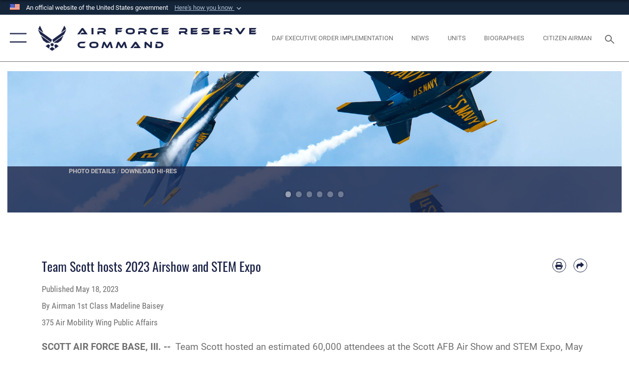

--- FILE ---
content_type: text/html; charset=utf-8
request_url: https://www.afrc.af.mil/News/Article-Display/Article/3399215/team-scott-hosts-2023-airshow-and-stem-expo/
body_size: 29863
content:
<!DOCTYPE html>
<html  lang="en-US">
<head id="Head"><meta content="text/html; charset=UTF-8" http-equiv="Content-Type" />
<meta name="REVISIT-AFTER" content="1 DAYS" />
<meta name="RATING" content="GENERAL" />
<meta name="RESOURCE-TYPE" content="DOCUMENT" />
<meta content="text/javascript" http-equiv="Content-Script-Type" />
<meta content="text/css" http-equiv="Content-Style-Type" />
<title>
	Team Scott hosts 2023 Airshow and STEM Expo > Air Force Reserve Command > News Article
</title><meta id="MetaDescription" name="description" content="Team Scott hosted an estimated 60,000 attendees at the Scott AFB Air Show and STEM Expo, May 13 and 14, 2023. Patriotic and excited fans lined the streets on and off base, eagerly waiting to witness the stacked list of performers. The line-up consisted of, " /><meta id="MetaKeywords" name="keywords" content="AFRC, AF Reserve, Reserve, Reserve Command" /><meta id="MetaRobots" name="robots" content="INDEX, FOLLOW" /><link href="/Resources/Shared/stylesheets/dnndefault/7.0.0/default.css?cdv=2785" type="text/css" rel="stylesheet"/><link href="/DesktopModules/ArticleCSViewArticle/module.css?cdv=2785" type="text/css" rel="stylesheet"/><link href="/Desktopmodules/SharedLibrary/ValidatedPlugins/slick-carousel/slick/slick.css?cdv=2785" type="text/css" rel="stylesheet"/><link href="/Desktopmodules/SharedLibrary/Plugins/SocialIcons/css/fa-social-icons.css?cdv=2785" type="text/css" rel="stylesheet"/><link href="/Desktopmodules/SharedLibrary/Plugins/Skin/SkipNav/css/skipnav.css?cdv=2785" type="text/css" rel="stylesheet"/><link href="/Desktopmodules/SharedLibrary/Plugins/carouFredSel/base.css?cdv=2785" type="text/css" rel="stylesheet"/><link href="/Desktopmodules/SharedLibrary/Plugins/MediaElement4.2.9/mediaelementplayer.css?cdv=2785" type="text/css" rel="stylesheet"/><link href="/Desktopmodules/SharedLibrary/Plugins/ColorBox/colorbox.css?cdv=2785" type="text/css" rel="stylesheet"/><link href="/Desktopmodules/SharedLibrary/Plugins/slimbox/slimbox2.css?cdv=2785" type="text/css" rel="stylesheet"/><link href="/DesktopModules/SharedLibrary/Plugins/FancyBox/jquery.fancybox.min.css?cdv=2785" type="text/css" rel="stylesheet"/><link href="/desktopmodules/ArticleCS/styles/AirForce3/style.css?cdv=2785" type="text/css" rel="stylesheet"/><link href="/Desktopmodules/SharedLibrary/Plugins/bootstrap4/css/bootstrap.min.css?cdv=2785" type="text/css" rel="stylesheet"/><link href="/Desktopmodules/SharedLibrary/ValidatedPlugins/font-awesome6/css/all.min.css?cdv=2785" type="text/css" rel="stylesheet"/><link href="/Desktopmodules/SharedLibrary/ValidatedPlugins/font-awesome6/css/v4-shims.min.css?cdv=2785" type="text/css" rel="stylesheet"/><link href="/portals/_default/skins/AirForce3/Assets/css/theme.css?cdv=2785" type="text/css" rel="stylesheet"/><script src="/Resources/libraries/jQuery/03_07_01/jquery.js?cdv=2785" type="text/javascript"></script><script src="/Resources/libraries/jQuery-Migrate/03_04_01/jquery-migrate.js?cdv=2785" type="text/javascript"></script><script src="/Resources/libraries/jQuery-UI/01_13_03/jquery-ui.min.js?cdv=2785" type="text/javascript"></script><style>
article.article-detail a
{ color:#1c2347 !important; }
</style><link rel='icon' href='/Portals/87/favicon.ico?ver=ctVqPykvc3RzhgHFPJw39g%3d%3d' type='image/x-icon' /><meta name='host' content='DMA Public Web' /><meta name='contact' content='dma.WebSD@mail.mil' /><link rel="stylesheet" type="text/css" href="/DesktopModules/SharedLibrary/Controls/Banner/CSS/usa-banner.css" /><script  src="/Desktopmodules/SharedLibrary/Plugins/GoogleAnalytics/Universal-Federated-Analytics-8.7.js?agency=DOD&subagency=USAF&sitetopic=dma.web&dclink=true"  id="_fed_an_ua_tag" ></script><meta name='twitter:card' content='summary_large_image' /><meta name='twitter:title' content='Team&#32;Scott&#32;hosts&#32;2023&#32;Airshow&#32;and&#32;STEM&#32;Expo' /><meta name='twitter:description' content='Team&#32;Scott&#32;hosted&#32;an&#32;estimated&#32;60,000&#32;attendees&#32;at&#32;the&#32;Scott&#32;AFB&#32;Air&#32;Show&#32;and&#32;STEM&#32;Expo,&#32;May&#32;13&#32;and&#32;14,&#32;2023.&#32;Patriotic&#32;and&#32;excited&#32;fans&#32;lined&#32;the&#32;streets&#32;on&#32;and&#32;off&#32;base,&#32;eagerly&#32;waiting&#32;to&#32;witness' /><meta name='twitter:image' content='https://media.defense.gov/2023/May/17/2003225066/2000/2000/0/230514-F-PX896-1269.JPG' /><meta name='twitter:site' content='@USAFReserve' /><meta name='twitter:creator' content='@USAFReserve' /><meta property='og:site_name' content='Air&#32;Force&#32;Reserve&#32;Command' /><meta property='og:type' content='article' /><meta property='og:title' content='Team&#32;Scott&#32;hosts&#32;2023&#32;Airshow&#32;and&#32;STEM&#32;Expo' /><meta property='og:description' content='Team&#32;Scott&#32;hosted&#32;an&#32;estimated&#32;60,000&#32;attendees&#32;at&#32;the&#32;Scott&#32;AFB&#32;Air&#32;Show&#32;and&#32;STEM&#32;Expo,&#32;May&#32;13&#32;and&#32;14,&#32;2023.&#32;Patriotic&#32;and&#32;excited&#32;fans&#32;lined&#32;the&#32;streets&#32;on&#32;and&#32;off&#32;base,&#32;eagerly&#32;waiting&#32;to&#32;witness' /><meta property='og:image' content='https://media.defense.gov/2023/May/17/2003225066/2000/2000/0/230514-F-PX896-1269.JPG' /><meta property='og:url' content='https://www.afrc.af.mil/News/Article-Display/Article/3399215/team-scott-hosts-2023-airshow-and-stem-expo/' /><meta name="viewport" content="width=device-width,initial-scale=1" /></head>
<body id="Body">

    <form method="post" action="/News/Article-Display/Article/3399215/team-scott-hosts-2023-airshow-and-stem-expo/" id="Form" enctype="multipart/form-data">
<div class="aspNetHidden">
<input type="hidden" name="__EVENTTARGET" id="__EVENTTARGET" value="" />
<input type="hidden" name="__EVENTARGUMENT" id="__EVENTARGUMENT" value="" />
<input type="hidden" name="__VIEWSTATE" id="__VIEWSTATE" value="2XWC0yIbo+2vaSJOw/N8U9xRZNW+1lpODHnte3eTN7EDM1vvzrsIiQviiim0fcKd7/tlTI0kj6gVQHw2XgHenOqlD2jbHxB5xGMTKlE3vw53PfMSyulDAv4RSpmKbl8pqSGxU/5aFMijX2cHjIt8jhC3zs5JFqEwDXF1S5F5iONcuEeqRIBVNoiel+uKm4A3HFEVqz5TaI6JuGU77FtyrMz/sMJnMPe0IrVF3B3xJ0FaLaNfHt4Hi/bLA8qwqg8RYZvqYKdn4dQ7xkEwbQMRwMHhmtExqblcLdBim2DalO/6/x1hkIMf3081Z+sI3RvlWnpRQo2gEXJqUqx5BU8H8gvQkseNGhxFDeIxDaw78BqXmLrvaAC68ih+2aD3DJDrvckjX/LpS0FkLep1WEDnrDqBh5i4s8wqvwLygp0a/StgEomav2Wy6KM1HHShImdoul6DDGL04KuD0ipXicsTRAbmUykcxtTJRd8NuKTMKQ2pQkBM+85Ogvg+aAFk371DHXNfNCWrAJnw3iPMn5FnC8Thbc+t4oEB4qrPFmD8VGFvBjnjFn57zBYrw+QRustgmjYrSkq1/NnTDFYFmqzbTMrEBS+6URrEUKbX4f/[base64]/I8Tl5uW4bQikFhX2in6Igq7Qe7a73WKu58CkNGB8d4bDzTqMVyssC2LxGAvKsqAMu5yOQu+HvCy2ZQIZadCht0Bi/hE6bEaL3iKDzMoGfntAcs+cp8yR3AAnVFz+dbRozOsYUKL0re4bUM+LMvn6YGgGep9OBQkSTqLoI6MkY3JsJSezpN3b//B0cW2MT962BrxO7I2igVRkkNKLwkl216j0IGrj/8dxonV6EKKX1aySexnipGckXkrWDikecTqe67ZyBY6+CsToAhvApm7lwbZYsZHv0hqKIYQxUthAY9dnhxKL2cH4f3S0FcKi/Qg5z4dye3qCzoOa2NS4MEJjuJ6TGZ7pX/XEMC5HoD8PO94NqN5PYBPcGOs2zlYb2v45XKgTH3J5mB90U1mK2b/K1vEjXZaWXUOCO5DAtCDYxQVF/aB3IW2GQE8qN9yulaKKZBd9wHZCReogA8o0nbHT54FXqSEniRlXFdG6/whaD9ZVv4qx/PWOkDmminu63H+jgEkVfC2v/[base64]/iLQVS9IVaPEgpteUytwTnGjwHKtBe6tlYflco0UqJcvnOPEHanZZnz93BnO8xpBR/dq3nY8zLY7ND5Uws4G8kf6d5ZOCNhDg6bCdzCuYAcSSYTtXMKA7wtG7ldFgY/xcatsY8y4VxZYNWVMXkb3AnKACe1gWuJQSwCp4mkktoQeY0Q7z4VOyA7oEVOaEPqcOUcVDHio0tZMnHuxAnfalg/uWUjjAbZhOq2otexR4ZTbAHIuBGrVWyJWkh6kE23pJHFt+5uCq3LwtLHCkGEsqWN1Y24r6IyEwemkSDGS5uTwPr2AbEt7L2w0Sl8bSQwz7ylVi8KwzlivmQb8v0efqaitkoscZmUbWGa3LkBx35vvQLZSghWr2ckK4/HV4ZUDUJBfXZaMVJ9kKJd41QTctjUsMVyu95tNiuSqI7g8eQtcilYSuemEYs1jaOQeO+D22X1XcXSANhpbnFESh3AK3lFWSgpJff9nUUNrszkWP9Gb5oviT8aZ9QhPpkoRQ60K5kMeEw3mtcSiuE9v1gP7Z646P43OxOkpyt/MMu1yClSt79wwuN3Ozppd0tOTsS4lyxOaRcaUU8UNiOBjwzjIXeW+OufWBKzZfMJV8+jZQjvBX72R5yrtsNxVdeOJIIWhQ5/wwJKmiBRhJ/O87jA2/8yLWJRoXGi3yL9hXrh8r2BsnUb69oqyrDuvWMSn4A30jbE5NnbdlD2l6jIpTrcoHGEo/bb3zJNXmrX9Dn6PVLfmSnuEkcibMWGTflEl60+i2qNIAdanDub+CQIrBq2Kyjzsk79bgrNlp6R0Fc4bqeNK6/7qZ6Ztr4K6XL1zeXKnOu0MSf4kZF92SmXNY4P7kExcDP9t1cH+IzVb4x+k+Rc9CnjqjfJEsgbf6ls7Q4YuYaGfWSwgOoZqjNT5Agu+7gtEgefIm55DfDIn4HI43wh5ZCl9XJdXE8CQLrzYs1wse2mAWwPrRa5yoHNASKq1x84i7/RZExj/8x9blPN5Whasc+V2SPaBGTXS4N2zjbZoQEo3Qr57JRCrs5MuENJ8F3aIVnlxtGyzeQkuhZEem2GgTFFYiDMY91iWeQwtDK6tAt3pA8xyJZY/8X/cGWUY7bwCWinSKy5+lyezNsveCT6FVuW89cCKi80izDUHAcWA6Vk+Hg/lQjcNP2I80jVYGPO4ncxdWK+LSqZvLXByM1JbTdCwBK+d/Budai7vq4T/e2YxmzoAm8P1Fz/BvMtdqJxFzOLfcRqPA9BPb1oIco048p3pmuXogWqsaWZBDT+E+t7a2uiAzPTDFA2Zq6uWHjQhL+cqDrdwvWP8lOZofZmEdiy/xTyzEn/YDR2sX9O5ZipHwV8MWkheRbhK0oA5XnswkgLQY4wN3FKnwvJfsntbK2fpL6i8gMC+RsPebl9PCi88qSBnLXFYZXWKYxZXppfmRWt4HprJHvbSPERCGLINcCgmW+gvoWJ3X7JbQInjodw6Sh7CRnms0APLj0YYojDpB5alCItgOtHoqTLo9bXjif6SEupeqb8apFZ/9ri07QqAC25XFvzVdKP5hQwOuGoVQe5K+8nX9mAau2oNI9o0fwi+KhAQQS+/jaRowSjNhlMyaPQ+X8rXnGnyqjVKNyKKtCX+qeynxSGFVKNzjuP+ytBiIM3m/Nu5xLPm9hcqVDADSYYLrzt+WgBwnNcEvHshGzIgROn8t0/tpIjQdLMwEvnYI3685eabluv8zuWcxaYJojL8uk7i5uEsoxuIs3ENidrrFziO2ZNesBc4cKyBnNw5br+6op+zIFb9HdwjlTjZOsVIY+jzq0sn0Q2VG7QLkp2YsPgvMBBVGVRuKajpgRHTk/9w70ZKEvkzUPbg3OuVT2ruKeX5mTLOUBMgAl36cqMvSs/KZrFlw0K0Kn09+jhsxhxtiEgXlC60SbbMYa5Qlfyj3TvnCPmpQmcj9LHK/eUFhkCxnhQwVyVoOCmR2JwoJoPZK8M54NvFSKWG4aVpJN+K+JYJ1LZi+gwkXz8E5S+kYtg62B4sb3TYrMF/Rd/EFFfRcdSAnUaBmaUVWP4zfLLGf/oCLS12XdRX3g75/gSrCwlX/CDZj12pil6//ug/Eu1YAzz6I0L9zx1EZed2FXnuBpadgPaA8vMZYaErEVcM02wmgTP+Osey7pXPkMuGew/EEbkjyxVA/UBf1y3ohSJfrIcGYKqXHCrploQ66NU+qDyj6K1PnfoYQiRN2c3EijAGVM8EPWcI9l/Mhl6NEIoW0dTZRtmESy0eSloDRVRtY8X5rPgdlKouoVm3OllGCpE+e46FPqhGyI2Sro5iTl0WAxHlA/Uotk9ONSwR/TQ3J5BG3S3vbGkI7Adr0LQAkjkzFYIyK7Cbv2wWSLF9v8BTHEnymcb45eQMRbNqB/WjU3wgIXv3WqqlfZ5CJepmV7s2hZsziPD/X/lh1RCkmbbhNdz8djwvUhpM3RdkZVYrGdjWrS1dfOeAJVsXBGFLgMMCpwYLPUUPhM8pABjJZJrnHSJx10jDtcaj/0sGSjT3BSB97wtzfDF3ro8XbenQuPZbMsl682Zy6+zHtOgHCrILbfuipjoGGLsAX8MPX+aabDzEoY953o9KMGvewiPmCrXDW5hDsF2HQCCG+optknrbnEVU79xxvweKdyaR4cCgksJj7MiqPeatJhLMQ9nIqfEQZrC9KRuyU/fi2cy97RIMZvlvodkVrzdVoSlERNBV84PAMttEI7UT64Zv+r/Fs2IgjIgRHLrsVWQFXhQvqUF6X3zP0cObJ2gML0W1VoGAhavsBxxX41Auz5ntTzQrSs50wc3ZsnGZKVJFegMtrsOkvw+wQEqhdaHNmHSp1k5ZgESVYY9QrYFON4jyOvbbuP4/U0EX6MUxmz65Lmjxtkn6UGUFeyQ8lj6ac986IPkxAAnW49PKOAXpMdj42AYtbOOY5vkrx2Ni4SsqjqcFKvrDBtNNjmy14jxMxHfGXISWl8OETKBFDJR4zcj7t92lSfANMaHpV4d1PJmZ1J9HGEkZFE+5Be/8YeVzqr4XOuLyHRz0c5b1h+71Y4kR/OlDv3R6i+7+UGfJ/r0/fJ3b9h4mvPJJH1kokGCj/ejeT0+5n6S0pCwrT974ewkMM4nXoIE156/IEFkurFnn04yQxuqAUQS5ypn//AsY1L+Oe7RSr03wDqvoSId0XPi7jQylTFhkwlE5d/aBejxW/F5xJN33xavsgoYEpziAy33vevcBnUxZQuJSI3nOZSFmQnQqN5YPzk5PyqvWa1zo6B31Nc0RHE9QW5iTecEnrdGI0xPNvXIaoDI1IFFxWteezQFvwbK03cD92ofHuAeuo4l/gcseT9XbgoXIYsjjbefSTpTAh+FcvJqCJ2awQB9KmCh/[base64]/7/GchTb+wYxCwcdJWvGj+b2/AAe7B5x760Xjctevn/4pihU0NyIE03RQcGdVrOkyFL5+8TJn2Q6ndRJK7h/nIIfhV9t5bUgPgffUJGPCQUnTwZzucOhUkacTrmRdVtb12ot9+y1ZSFWNuOJcl5rUdikMaNlUjIMBVgndKG2QDk7PG+1A6HRhsGgjgZ4pFhfVCoGnHJOQqTIhrltOV9j/O/MOhKrFuw4FReQNDUDD5NM7jUuju1aKVS8UQp9B6f8Lxl7PfETgbBYvjxKvm6WFxcOr27FF0oJSOzS7JEantv1rJ7mFPO/q//5DPXMe5m9pon16C6uRq10II4uSNmDseN/NFyBWGnLSeGGcLqnOenhPoAbxNn1NKh09LJQU8Yi/7PghER+wTBISNR9VUw4zlwUFvOHEiYACPUX8WasliJcRUC5LHrqQmNTgXAaMjeoWsIa/coPS270ygmxyJ/mcNhqUQpw+lN2L1oythVKG6GkH3ASU/wW1XOVxiIn2atdEEd3h+gYUBe97FLBagK5M+L2oWO3lKsn7b2QdAjANyNmHfjc2WqrWL2gMpV+EoVVnhmJmujulBRcSrNqk+e7hspC0P8fE9vv7Tshr/wi6d+bcWFfkk1T49B/PGns2ilIMLj0ZqWSSiJzKG0xe8qI8GBOBsoZNsLSKtQLMXNQeGQZa8GAFxK8shQvmy//cKte1QaleryywLS5Huijkjp81rdiLesQWgTZuKY/sqA5nBCj7E/b+WoZPNR/q5Hu27/wa1e8QwgmotACGKDq2NdKGHqBX6TF/4p2XJegv0L9rCJrrlmoLDEXEbH9Ds/[base64]/4rYVMH9z5HcSjuQmdTaFV3lIaF4kHASNMrAg/[base64]/1+H6HPGIMzV7mKt3MoLJ/xPjXqOAxSlPSqpH8Ks7DrjWaQpUnqKt1ULsunjo3PHXmaT1SNXe994AeK06M3QTeyzaeIUSriDNRsXzcJ7PMqiAw52sZ9ekegL0da/acGd3cSFL4zp2OOxf9WSd0cTHeOMzDEEglGir9kjYC+Ir+hcM/imi0/qVP2lY2ku+MCf53r1x+JZuVDpkKfvA9UtNstYDe9x3aI6Xpa032vwOmz3RG0g15lkLN1KBGoGlF0l5T3OGY5n61zBrhH+EJHg+225rJ07DKyJo0F1zogl7N98tPJvMIwG9Oqn+DE8WVIBAjfKyi6iIISYWPsGBw+YOmjZ8VuTDcCwnA6PkvBYIy2ZVK7WBr2S/hKMS4O6m4SDqAK0tDnqFMQMSSepVyEUoUpwRWQ2qFu5T0LPPfUX7CqtWX0nNE/F/lOjXOq9ZnDhgfkgYBvrtKFEdlvJunTbolEWq1X5DWcNnSQOWOJJF5gRB3rqLWxtC5gFFDe0/AQn7AyrrTahotZPCePCa1hHqXlYzU5IzM+yJDFm11kRXr+9B37kdJunLunAJjk5FSYqHKQCRemSix8hsOV1mWE5vf3swg6+7RVLOFlkBgE4oxx+8CMOtEYvkLLYxyEU0HfxC0XV5WD2RVMBZn+RW3t2c0Fa/81tcnlc9RzyAS4zzCz2PqS0mbweR3T3lUnwQDUkZz0ypC9TR8jNYqW7nYvAOUVVXFF/RVguLfGuBg2VUgAWAnJl6nRqpg9naMgv0vRQjUq86PJElojrW5ccMTdfQsgaFN4ZnimM8VZi1ooOKoSrsuWSgMRsVdInm9IPGS+r8iHHeqsbbTKa89snwxFvdXPu/7AUxJ/8CHZP77gXQGayLVGN6xZXQhRRUV4Pwv9qCKTiwiNuyumfn/NhodfI4oNCXfaPyzbfV0jQ1+37XSeFJChpvLyY/i/gGyude6C9LPNcTtDb3z4BMgg/mVaVGYufupyvGGxbx/89ydf1zzNpjQQC+/hzhUjDgxRxLj7wXA7gQUgnTfKwcQHoGiWIRR6Ka/M6eu0gC1nPx25ikpVQBGRE9BHzaYeKwMXRjQJpMgj1mXij0ye3yA+NI70S4eZ9NIaCbc3j1mf8AfSFnczNNBIoNH3R1Qx8s+1uEGmGejx0ktXD1bVWPMEHpYDNZUhomVxT4GNvDLjp37D218E7n1UM8Zv/7bt8Q1xM2sW8rL8e0WPQ3oqcNS4fMCCHJcvLkg+V1cw17M2rDO8wMt7/foNy0lmZ3Ec8mjXcV8G95DspDu7jxQYdtD2pwc8zcZ5Hl/QDsol4Yv/vucji/mCANQjtMnePZtlok7DJ4PDDeEq" />
</div>

<script type="text/javascript">
//<![CDATA[
var theForm = document.forms['Form'];
if (!theForm) {
    theForm = document.Form;
}
function __doPostBack(eventTarget, eventArgument) {
    if (!theForm.onsubmit || (theForm.onsubmit() != false)) {
        theForm.__EVENTTARGET.value = eventTarget;
        theForm.__EVENTARGUMENT.value = eventArgument;
        theForm.submit();
    }
}
//]]>
</script>


<script src="/WebResource.axd?d=pynGkmcFUV2XJQRRndJGZjIM9Yjewq1-mws8Ro32keP8X8QjNrsd-BZU8GU1&amp;t=638901627720898773" type="text/javascript"></script>


<script src="/ScriptResource.axd?d=NJmAwtEo3Io1vb4WK6GRfLaB9HzJ78wO-BXW2z5SADyChLbcFRJIrjg4UGqAmOAcAQEMwPq2Q1DtzY0Aley45CRrSrD9ru7og3vimHBwMpdXoL-I7TRYXlfk3ueSFfDnfWckFQ2&amp;t=32e5dfca" type="text/javascript"></script>
<script src="/ScriptResource.axd?d=dwY9oWetJoKon4WKK8drPsOmDM7FQIzjJ7t_FTF3NlYWC4aOoW9LI8187a1lGlD3BtlPZewts3yoYk2hA7zAfU4s65dhTvXAC813Y8kBRmRkvC55RC1URouDa2uR_m3HGNPNmkEfZcbltnYq0&amp;t=32e5dfca" type="text/javascript"></script>
<div class="aspNetHidden">

	<input type="hidden" name="__VIEWSTATEGENERATOR" id="__VIEWSTATEGENERATOR" value="CA0B0334" />
	<input type="hidden" name="__VIEWSTATEENCRYPTED" id="__VIEWSTATEENCRYPTED" value="" />
	<input type="hidden" name="__EVENTVALIDATION" id="__EVENTVALIDATION" value="Zc8xYYb/IhT3WdvFZd0NRP2KDM1vHlsS5rAWKnRKFO0V70JrG4COGSoJninMl6OZWzdcT9IPF9yAbDKDBMgeQ7AlA7OQz4FPZwa/RR4Ozo5l5fJc" />
</div><script src="/Desktopmodules/SharedLibrary/Plugins/MediaElement4.2.9/mediaelement-and-player.js?cdv=2785" type="text/javascript"></script><script src="/Desktopmodules/SharedLibrary/ValidatedPlugins/slick-carousel/slick/slick.min.js?cdv=2785" type="text/javascript"></script><script src="/js/dnn.js?cdv=2785" type="text/javascript"></script><script src="/js/dnn.modalpopup.js?cdv=2785" type="text/javascript"></script><script src="/js/dnncore.js?cdv=2785" type="text/javascript"></script><script src="/Desktopmodules/SharedLibrary/Plugins/Mobile-Detect/mobile-detect.min.js?cdv=2785" type="text/javascript"></script><script src="/DesktopModules/ArticleCS/Resources/ArticleCS/js/ArticleCS.js?cdv=2785" type="text/javascript"></script><script src="/Desktopmodules/SharedLibrary/Plugins/carouFredSel/jquery.carouFredSel-6.2.1.js?cdv=2785" type="text/javascript"></script><script src="/Desktopmodules/SharedLibrary/Plugins/DVIDSAnalytics/DVIDSVideoAnalytics.min.js?cdv=2785" type="text/javascript"></script><script src="/Desktopmodules/SharedLibrary/Plugins/DVIDSAnalytics/analyticsParamsForDVIDSAnalyticsAPI.js?cdv=2785" type="text/javascript"></script><script src="/Desktopmodules/SharedLibrary/Plugins/TouchSwipe/jquery.touchSwipe.min.js?cdv=2785" type="text/javascript"></script><script src="/Desktopmodules/SharedLibrary/Plugins/ColorBox/jquery.colorbox.js?cdv=2785" type="text/javascript"></script><script src="/Desktopmodules/SharedLibrary/Plugins/slimbox/slimbox2.js?cdv=2785" type="text/javascript"></script><script src="/Desktopmodules/SharedLibrary/Plugins/BodyScrollLock/bodyScrollLock.js?cdv=2785" type="text/javascript"></script><script src="/DesktopModules/SharedLibrary/Plugins/FancyBox/jquery.fancybox.min.js?cdv=2785" type="text/javascript"></script><script src="/Desktopmodules/SharedLibrary/ValidatedPlugins/vue/vue.min.js?cdv=2785" type="text/javascript"></script><script src="/Desktopmodules/SharedLibrary/ValidatedPlugins/flexslider/jquery.flexslider.js?cdv=2785" type="text/javascript"></script><script src="/js/dnn.servicesframework.js?cdv=2785" type="text/javascript"></script><script src="/Desktopmodules/SharedLibrary/Plugins/Skin/js/common.js?cdv=2785" type="text/javascript"></script>
<script type="text/javascript">
//<![CDATA[
Sys.WebForms.PageRequestManager._initialize('ScriptManager', 'Form', ['tdnn$ctr73776$ViewArticle$UpdatePanel1','dnn_ctr73776_ViewArticle_UpdatePanel1'], [], [], 90, '');
//]]>
</script>

        
        
        

<script type="text/javascript">
$('#personaBar-iframe').load(function() {$('#personaBar-iframe').contents().find("head").append($("<style type='text/css'>.personabar .personabarLogo {}</style>")); });
</script>
<div id="dnn_ctl01_header_banner_container" class="header_banner_container">
    <span class="header_banner_inner">
        <div class="header_banner_flag">
            An official website of the United States government 
        <div class="header_banner_accordion" tabindex="0" role="button" aria-expanded="false"><u>Here's how you know 
        <span class="expand-more-container"><svg xmlns="http://www.w3.org/2000/svg" height="24" viewBox="0 0 24 24" width="24">
                <path d="M0 0h24v24H0z" fill="none" />
                <path class="expand-more" d="M16.59 8.59L12 13.17 7.41 8.59 6 10l6 6 6-6z" />
            </svg></span></u></div>
        </div>
        <div class="header_banner_panel" style="">
            <div class="header_banner_panel_item">
                <span class="header_banner_dotgov"></span>
                <div id="dnn_ctl01_bannerContentLeft" class="header_banner_content"><p class="banner-contentLeft-text"><strong> Official websites use .mil </strong></p>A <strong>.mil</strong> website belongs to an official U.S. Department of Defense organization in the United States.</div>
            </div>
            <div class="header_banner_panel_item https">
                <span class="header_banner_https"></span>
                <div id="dnn_ctl01_bannerContentRight" class="header_banner_content"><p class="banner-contentRight-text"><strong>Secure .mil websites use HTTPS</strong></p><div> A <strong>lock (<span class='header_banner_icon_lock'><svg xmlns = 'http://www.w3.org/2000/svg' width='52' height='64' viewBox='0 0 52 64'><title>lock </title><path class='icon_lock' fill-rule='evenodd' d='M26 0c10.493 0 19 8.507 19 19v9h3a4 4 0 0 1 4 4v28a4 4 0 0 1-4 4H4a4 4 0 0 1-4-4V32a4 4 0 0 1 4-4h3v-9C7 8.507 15.507 0 26 0zm0 8c-5.979 0-10.843 4.77-10.996 10.712L15 19v9h22v-9c0-6.075-4.925-11-11-11z' /> </svg></span>)</strong> or <strong> https://</strong> means you’ve safely connected to the .mil website. Share sensitive information only on official, secure websites.</div></div>
            </div>

        </div>
    </span>
</div><style> .header_banner_container{ background-color: #15263b; color: #FFF; } .icon_lock { fill: #FFF;} .header_banner_container .header_banner_content .banner-contentLeft-text, .header_banner_container .header_banner_content .banner-contentRight-text { color: #FFF;} </style>
<script type="text/javascript">

jQuery(document).ready(function() {
initializeSkin();
});

</script>

<script type="text/javascript">
var skinvars = {"SiteName":"Air Force Reserve Command","SiteShortName":"AFRC","SiteSubTitle":"","aid":"afrc","IsSecureConnection":true,"IsBackEnd":false,"DisableShrink":false,"IsAuthenticated":false,"SearchDomain":"search.usa.gov","SiteUrl":"https://www.afrc.af.mil/","LastLogin":null,"IsLastLoginFail":false,"IncludePiwik":false,"PiwikSiteID":-1,"SocialLinks":{"Facebook":{"Url":"https://www.facebook.com/usairforcereserve","Window":"","Relationship":""},"Twitter":{"Url":"https://twitter.com/USAFReserve","Window":"","Relationship":""},"YouTube":{"Url":"https://www.youtube.com/user/afrcpa","Window":"","Relationship":""},"Flickr":{"Url":"http://www.flickr.com/usairforce","Window":"","Relationship":""},"Pintrest":{"Url":"https://www.pinterest.com/usairforce","Window":"_blank","Relationship":"noopener"},"Instagram":{"Url":"http://instagram.com/officialusairforce","Window":"_blank","Relationship":"noopener"},"Blog":{"Url":"http://airforcelive.dodlive.mil","Window":"_blank","Relationship":"noopener"},"RSS":{"Url":"/RSS.aspx","Window":"","Relationship":""},"Podcast":{"Url":"","Window":"","Relationship":null},"Email":{"Url":"","Window":"","Relationship":null},"LinkedIn":{"Url":"https://www.linkedin.com/company/airforcereserverecruiting/","Window":null,"Relationship":null},"Snapchat":{"Url":"","Window":"","Relationship":null}},"SiteLinks":null,"LogoffTimeout":3300000,"SiteAltLogoText":""};
</script>
<script type="application/ld+json">{"@context":"http://schema.org","@type":"Organization","logo":null,"name":"Air Force Reserve Command","url":"https://www.afrc.af.mil/","sameAs":["https://www.facebook.com/usairforcereserve","https://twitter.com/USAFReserve","http://instagram.com/officialusairforce","https://www.pinterest.com/usairforce","https://www.youtube.com/user/afrcpa"]}</script>

<div id="app" class="layout-main no-banner ">
    

<div id="skip-link-holder"><a id="skip-link" aria-label="Press enter to skip to main content" href="#skip-target">Skip to main content (Press Enter).</a></div>

<header id="header-main">
    <div id="header-main-inner">
        <nav id="nav-main" aria-label="Main navigation">
            <div type="button" class="nav-main-toggle" tabindex="0" role="button" aria-label="Open Main Navigation"> 
		        <span class="nav-main-toggle-label">
				    <span class="nav-main-toggle-item nav-main-toggle-item-top">
					    <span class="nav-main-toggle-item-inner nav-main-toggle-item-inner-top"></span>
				    </span>
				    <span class="nav-main-toggle-item nav-main-toggle-item-bottom">
					    <span class="nav-main-toggle-item-inner nav-main-toggle-item-inner-bottom"></span>
				    </span>
			    </span>
		    </div>
            
            <div id="nav-main-inner">
                <div id="nav-main-header">
                    <div type="button" class="nav-main-toggle" tabindex="0" role="button" aria-label="Close Main Navigation"> 
		                <span class="nav-main-toggle-label">
				            <span class="nav-main-toggle-item nav-main-toggle-item-top">
					            <span class="nav-main-toggle-item-inner nav-main-toggle-item-inner-top"></span>
				            </span>
				            <span class="nav-main-toggle-item nav-main-toggle-item-bottom">
					            <span class="nav-main-toggle-item-inner nav-main-toggle-item-inner-bottom"></span>
				            </span>
			            </span>
		            </div>
                    <svg class="svg-logo" width="80" height="70" xmlns="http://www.w3.org/2000/svg" viewBox="0 0 80 70">
                        <g>
                            <title>U.S. Air Force Logo</title>
                            <g transform="matrix(0.30864200474303516,0,0,0.30864200474303516,96.66049876374962,86.23049787780087) ">
                                <polygon points="-216.59274005889893,-115.45912504196167 -239.41073322296143,-98.88313627243042 -211.62673664093018,-78.69417142868042 -202.91378498077393,-105.51613187789917 " class="fill"/>
                                <polygon points="-207.52175617218018,-75.70814847946167 -184.70473957061768,-59.13417387008667 -161.90072345733643,-75.70814847946167 -184.70473957061768,-92.29115629196167 " class="fill"/>
                                <polygon points="-195.99575519561768,-126.93117094039917 -279.6467409133911,-187.7141375541687 -260.1197633743286,-147.0781512260437 -232.37673664093018,-126.93117094039917 " class="fill"/>
                                <polygon points="-187.24075031280518,-153.7301287651062 -304.11372089385986,-238.64913511276245 -284.5887575149536,-198.0051531791687 -194.19973468780518,-132.33217191696167 " class="fill"/>
                                <polygon points="-287.54475116729736,-271.9891619682312 -301.3247194290161,-243.31515073776245 -258.9787721633911,-212.55013608932495 " class="fill"/>
                                <polygon points="-166.50472736358643,-105.51613187789917 -157.78475666046143,-78.69417142868042 -130.01070880889893,-98.88313627243042 -152.83077716827393,-115.45912504196167 " class="fill"/>
                                <polygon points="-137.04073810577393,-126.93117094039917 -109.2976884841919,-147.0781512260437 -89.7787675857544,-187.7141375541687 -173.42074298858643,-126.93117094039917 " class="fill"/>
                                <polygon points="-182.17178058624268,-153.7301287651062 -175.22274494171143,-132.33217191696167 -84.8327226638794,-198.0051531791687 -65.3028154373169,-238.64913511276245 " class="fill"/>
                                <polygon points="-81.8727617263794,-271.9891619682312 -110.4467363357544,-212.55013608932495 -68.0937089920044,-243.31515073776245 " class="fill"/>
                                <path d="m-197.38074,-111.46014c0,-6.997 5.676,-12.677 12.682,-12.677c6.99,0 12.677,5.68 12.677,12.677c0,7.005 -5.687,12.68 -12.677,12.68c-7.006,-0.001 -12.682,-5.675 -12.682,-12.68z" class="fill"/>
                            </g>
                        </g>
                    </svg>
                </div>
                <div id="nav-main-search">
                    <div id="dnn_Header_MobileSearch" class="search-input-wrap">
	
                        <input id="search-input" aria-label="Search" type="search" autocomplete="off" name="header-search" placeholder="SEARCH" value="">
                    
</div>
                </div>
                <div id="nav-main-menu">
                    <ul id="nav-main-menu-top-ul">
	
    <li class="">
    
        <a href="https://www.afrc.af.mil/" target="" >Home</a>
    
    </li>

    <li class="parent ">
    
        <a href="https://www.afrc.af.mil/News/" target="" aria-expanded="false">News</a>
    
        <ul>
        
    <li class="">
    
        <a href="https://www.afrc.af.mil/News/Commentaries/" target="" >Commentaries</a>
    
    </li>

    <li class="">
    
        <a href="https://www.afrc.af.mil/News/Features/" target="" >Features</a>
    
    </li>

    <li class="">
    
        <a href="https://www.afrc.af.mil/News/Photos/" target="" >Photos</a>
    
    </li>

    <li class="">
    
        <a href="https://www.afrc.af.mil/News/Art/" target="" >Art</a>
    
    </li>

    <li class="">
    
        <a href="https://www.afrc.af.mil/News/Department-Level-Exercises/" target="" >Department Level Exercises</a>
    
    </li>

    <li class="">
    
        <a href="https://www.afrc.af.mil/News/Award/" target="" >Award</a>
    
    </li>

        </ul>
    
    </li>

    <li class="parent ">
    
        <a href="https://www.afrc.af.mil/About-Us/" target="" aria-expanded="false">About Us</a>
    
        <ul>
        
    <li class="">
    
        <a href="https://www.afrc.af.mil/About-Us/Biographies/" target="" >Biographies</a>
    
    </li>

    <li class="parent ">
    
        <a href="https://www.afrc.af.mil/About-Us/Yellow-Ribbon/" target="" aria-expanded="false">Yellow Ribbon</a>
    
        <ul>
        
    <li class="">
    
        <a href="https://www.afrc.af.mil/About-Us/Yellow-Ribbon/Yellow-Ribbon-About-Us/" target="" >Yellow Ribbon About Us</a>
    
    </li>

        </ul>
    
    </li>

    <li class="">
    
        <a href="https://www.afrc.af.mil/About-Us/History/" target="" >History</a>
    
    </li>

    <li class="">
    
        <a href="https://www.afrc.af.mil/About-Us/Fact-Sheets/" target="" >Fact Sheets</a>
    
    </li>

    <li class="">
    
        <a href="https://www.afrc.af.mil/About-Us/AFRC-DPH/" target="" >AFRC DPH</a>
    
    </li>

    <li class="">
    
        <a href="https://www.resilience.af.mil/SAPR/" target="_blank" rel="noopener noreferrer" >Sexual Assault Prevention &amp; Response</a>
    
    </li>

    <li class="">
    
        <a href="https://www.afrc.af.mil/About-Us/Profiles-in-Leadership/" target="" >Profiles in Leadership</a>
    
    </li>

    <li class="">
    
        <a href="https://www.afrc.af.mil/About-Us/Military-Family-Readiness/" target="" >Military &amp; Family Readiness</a>
    
    </li>

    <li class="">
    
        <a href="https://www.compliance.af.mil/Resources/FOIA/" target="_blank" rel="noopener noreferrer" >FOIA</a>
    
    </li>

    <li class="">
    
        <a href="https://www.afrc.af.mil/IR-Strategy-Office/" target="" >IMA Strategic Review</a>
    
    </li>

    <li class="">
    
        <a href="https://www.afrc.af.mil/About-Us/FY25-Air-Force-Reserve-Command-Testimony-Spotlight/" target="" >FY25 Air Force Reserve Command Testimony Spotlight</a>
    
    </li>

        </ul>
    
    </li>

    <li class="">
    
        <a href="https://www.afrc.af.mil/Units/" target="" >Units</a>
    
    </li>

    <li class="">
    
        <a href="https://www.afrc.af.mil/Contact-Us/" target="" >Contact Us</a>
    
    </li>

    <li class="">
    
        <a href="https://www.afrc.af.mil/Citizen-Airman/" target="" >Citizen Airman</a>
    
    </li>

</ul>


                </div>
                <div id="nav-main-footer">
                    <ul class=""><li class=""><a href="https://www.facebook.com/usairforcereserve" target="_blank" rel="noopener noreferrer" aria-label="Facebook icon opens in a new window" title="Facebook icon"><span class="social-icon fab fa-facebook-square social-link-2623"></span></a></li><li class=""><a href="https://www.linkedin.com/company/airforcereserverecruiting/" title="LinkedIn Air Force Link"><span class="social-icon fa-brands fa-linkedin social-link-4507"></span></a></li><li class=""><a href="https://www.twitter.com/USAFReserve" target="_blank" rel="noopener noreferrer" aria-label="X (formerly X) icon opens in a new window" title="X (formerly X) icon"><span class="social-icon fa-brands fa-x-twitter social-link-2624"></span></a></li><li class=""><a href="https://www.instagram.com/usafreserve/" target="_blank" rel="noopener noreferrer" aria-label="Instagram icon opens in a new window" title="Instagram icon"><span class="social-icon fab fa-instagram social-link-3090"></span></a></li><li class=""><a href="https://www.youtube.com/c/AFRCPA/" target="_blank" rel="noopener noreferrer" aria-label="YouTube icon opens in a new window" title="YouTube icon"><span class="social-icon fab fa-youtube social-link-3091"></span></a></li></ul>
                </div>
            </div>
            <div id="nav-main-open-overlay"></div>
        </nav>

        <div id="logo-main">
            <a href="https://www.afrc.af.mil/">
             
                <img src="/Portals/_default/Skins/AirForce3/Assets/images/af-logo-seal.png" alt="U.S. Air Force Logo" title="U.S. Air Force"/>
                
                <span class="site-title">Air Force Reserve Command</span>
                
            </a>
        </div>

        <nav id="nav-secondary" aria-label="Search navigation">
            <div id="nav-secondary-inner">
                <ul class=""><li class=""><a href="https://www.af.mil/DAF-Executive-Order-Implementation/" target="_blank" rel="noopener noreferrer" aria-label="Link to DAF Executive Order Implementation page opens in a new window"><span class="text text-link-4672">DAF Executive Order Implementation</span></a></li><li class=""><a href="/News/"><span class="text text-link-3247">News</span></a></li><li class=""><a href="/Units/"><span class="text text-link-3248">Units</span></a></li><li class=""><a href="/About-Us/Biographies/"><span class="text text-link-3266">Biographies</span></a></li><li class=""><a href="/Citizen-Airman/"><span class="text text-link-3303">Citizen Airman</span></a></li></ul>
                <div id="dnn_Header_DesktopSearch">
	
                    <input type="checkbox" class="hidden-input" id="header-main-search-state" aria-label="Search" tabindex="-1" aria-hidden="true">
                    <div id="main-search-open-overlay"></div>
                    <div id="header-main-search">
                      <div class="search-input-wrap">
                        <input id="header-main-search-input" aria-label="Search" class="global-search" minlength="1" tabindex="-1" type="search" autocomplete="off" placeholder="Search topics, names, categories..." value="">
                        <label class="header-main-search-toggle-label" for="header-main-search-state" tabindex="0" aria-label="Search toggle"></label>
                      </div>
                    </div>
                
</div>
            </div>
        </nav>
    </div>

</header>
<div id="header-main-spacer"></div>

<p><a name="skip-target"></a></p>
    <!--/* //NOSONAR */--><div id="dnn_HeaderPaneTop" class="DNNEmptyPane"></div>
<div id="dnn_HeaderPaneMid" class="DNNEmptyPane"></div>
<div id="dnn_HeaderPaneBottom" class="DNNEmptyPane"></div>
    
    <main class="content ">
        <!--/* //NOSONAR */--><div id="dnn_ContentPane" class="DNNEmptyPane"></div>
<div class="container container-wide">
    <div class="row">
        <div id="dnn_CenterPaneWide_Top" class="col-md"><div class="DnnModule DnnModule-ArticleCSViewArticle DnnModule-73776"><a name="73776"></a>

<div class="theme-container default-container">
    <div id="dnn_ctr73776_ContentPane"><!-- Start_Module_73776 --><div id="dnn_ctr73776_ModuleContent" class="DNNModuleContent ModArticleCSViewArticleC">
	<div id="dnn_ctr73776_ViewArticle_UpdatePanel1" class="article-view">
		
        

<!--iswiptemplate:not-->


<div class="row no-gutters">
    <div class=" col-sm-12 touch-col-12">
        

<div id="gallery-carousel-outer" class="focal-point-wrap media-inline loading">
    <ul class="slides">
        


        <li class="slide">
            <figure class="h-blur-reveal feature article-detail-gallery">
                <picture class="fixed-aspect">
                    <img 
                         data-focus-top="30"
                         data-focus-left="47"
                         style="object-position:47% 30%"
                         
                         class="poster"
                         src="https://media.defense.gov/2023/May/17/2003225065/2000/2000/0/230514-F-YI895-1401.JPG"
                         alt="4 aircraft fly overhead" />

                    

                    
                </picture>
                <a data-width="1200"
                   data-height="799"
                   href="https://media.defense.gov/2023/May/17/2003225065/1200/1200/0/230514-F-YI895-1401.JPG"
                   data-fancybox
                   data-imagecount="1"
                   class="fancybox-item">

                    
                    <figcaption class="wip-fb-caption">
                        
                        
                        <h1>Scott AFB Air Show and STEM Expo 2023</h1>
                        
                        
                        <p>The U.S. Navy Blue Angels perform a maneuver during the Scott Air Force Base 2023 Airshow &amp; STEM Expo, on Scott Air Force Base, May 14, 2023. The Blue Angels have been the U.S. Navy’s premier air exhibition team since 1946, and showcase their commitment to excellence while traveling nationwide to perform in airshows. (U.S. Air Force photo by Airman 1st Class De’Quan Simmons)</p>
                        
                    </figcaption>
                    
                </a>
                
                <div class="actions">
                    <div class="container">
                        <a href="https://www.afrc.af.mil/News/Photos/igphoto/2003225065/" title="Scott AFB Air Show and STEM Expo 2023" target="_blank" rel="noopener" class="action-frame article-link detail-url">
                            <span>Photo Details</span>
                        </a> /
                        <a href="https://media.defense.gov/2023/May/17/2003225065/-1/-1/0/230514-F-YI895-1401.JPG" title="Scott AFB Air Show and STEM Expo 2023" target="_blank" rel="noopener" class="action-frame article-link download-url">
                            <span>Download Hi-Res</span>
                        </a>
                    </div>
                </div>
                
                
                
            </figure>
        </li>
        


        <li class="slide">
            <figure class="h-blur-reveal feature article-detail-gallery">
                <picture class="fixed-aspect">
                    <img 
                         data-focus-top="53"
                         data-focus-left="41"
                         style="object-position:41% 53%"
                         
                         class="poster"
                         src="https://media.defense.gov/2023/May/17/2003225066/2000/2000/0/230514-F-PX896-1269.JPG"
                         alt="Pilot stands in front of formation of planes." />

                    

                    
                </picture>
                <a data-width="1200"
                   data-height="759"
                   href="https://media.defense.gov/2023/May/17/2003225066/1200/1200/0/230514-F-PX896-1269.JPG"
                   data-fancybox
                   data-imagecount="1"
                   class="fancybox-item">

                    
                    <figcaption class="wip-fb-caption">
                        
                        
                        <h1>Scott AFB Air Show and STEM Expo 2023</h1>
                        
                        
                        <p>U.S. Navy Lt. Cmdr. Thomas Zimmerman, Blue Angels narrator, narrates during the 2023 Scott Air Force Base Airshow and STEM Expo, May 14, 2023. The Blue Angels operate the C-130J Super Hercules as a support aircraft to move personnel and equipment between show sites. (U.S. Air Force photo by Airman 1st Class Madeline Baisey)</p>
                        
                    </figcaption>
                    
                </a>
                
                <div class="actions">
                    <div class="container">
                        <a href="https://www.afrc.af.mil/News/Photos/igphoto/2003225066/" title="Scott AFB Air Show and STEM Expo 2023" target="_blank" rel="noopener" class="action-frame article-link detail-url">
                            <span>Photo Details</span>
                        </a> /
                        <a href="https://media.defense.gov/2023/May/17/2003225066/-1/-1/0/230514-F-PX896-1269.JPG" title="Scott AFB Air Show and STEM Expo 2023" target="_blank" rel="noopener" class="action-frame article-link download-url">
                            <span>Download Hi-Res</span>
                        </a>
                    </div>
                </div>
                
                
                
            </figure>
        </li>
        


        <li class="slide">
            <figure class="h-blur-reveal feature article-detail-gallery">
                <picture class="fixed-aspect">
                    <img 
                         data-focus-top="28"
                         data-focus-left="46"
                         style="object-position:46% 28%"
                         
                         class="poster"
                         src="https://media.defense.gov/2023/May/17/2003225067/2000/2000/0/230514-F-BN557-1314.JPG"
                         alt="Young boy holds toy plane." />

                    

                    
                </picture>
                <a data-width="1200"
                   data-height="799"
                   href="https://media.defense.gov/2023/May/17/2003225067/1200/1200/0/230514-F-BN557-1314.JPG"
                   data-fancybox
                   data-imagecount="1"
                   class="fancybox-item">

                    
                    <figcaption class="wip-fb-caption">
                        
                        
                        <h1>Scott AFB Air Show and STEM Expo 2023</h1>
                        
                        
                        <p>A child watches as the U.S. Navy Blue Angels fly during the 2023 Scott Air Force Base Airshow and STEM Expo, May 14, 2023. For the first time in five years, Scott Air Force Base opened its gates to the community for a full weekend of airshow performances and educational activities for children of all ages, and a look into the lives of Airmen who currently serve. (U.S. Air Force photo by Airman 1st Class Shelby Rapert)</p>
                        
                    </figcaption>
                    
                </a>
                
                <div class="actions">
                    <div class="container">
                        <a href="https://www.afrc.af.mil/News/Photos/igphoto/2003225067/" title="Scott AFB Air Show and STEM Expo 2023" target="_blank" rel="noopener" class="action-frame article-link detail-url">
                            <span>Photo Details</span>
                        </a> /
                        <a href="https://media.defense.gov/2023/May/17/2003225067/-1/-1/0/230514-F-BN557-1314.JPG" title="Scott AFB Air Show and STEM Expo 2023" target="_blank" rel="noopener" class="action-frame article-link download-url">
                            <span>Download Hi-Res</span>
                        </a>
                    </div>
                </div>
                
                
                
            </figure>
        </li>
        


        <li class="slide">
            <figure class="h-blur-reveal feature article-detail-gallery">
                <picture class="fixed-aspect">
                    <img 
                         data-focus-top="26"
                         data-focus-left="47"
                         style="object-position:47% 26%"
                         
                         class="poster"
                         src="https://media.defense.gov/2023/May/17/2003225068/2000/2000/0/230513-F-FY024-6050.JPG"
                         alt="Skydiver with parachute poses for photo in field" />

                    

                    
                </picture>
                <a data-width="1200"
                   data-height="698"
                   href="https://media.defense.gov/2023/May/17/2003225068/1200/1200/0/230513-F-FY024-6050.JPG"
                   data-fancybox
                   data-imagecount="1"
                   class="fancybox-item">

                    
                    <figcaption class="wip-fb-caption">
                        
                        
                        <h1>Scott AFB Air Show and STEM Expo 2023</h1>
                        
                        
                        <p>A member of the Kirby Chambliss Air Race and demo team stands after  landing in a field on Scott Air Force Base, Illinois, May 13, 2023. Chambliss started his career in 1997 and  is one of only two American pilots ever to win the Red Bull Air Race World Championship. (U.S. Air Force photo by Staff Sgt. Solomon Cook)</p>
                        
                    </figcaption>
                    
                </a>
                
                <div class="actions">
                    <div class="container">
                        <a href="https://www.afrc.af.mil/News/Photos/igphoto/2003225068/" title="Scott AFB Air Show and STEM Expo 2023" target="_blank" rel="noopener" class="action-frame article-link detail-url">
                            <span>Photo Details</span>
                        </a> /
                        <a href="https://media.defense.gov/2023/May/17/2003225068/-1/-1/0/230513-F-FY024-6050.JPG" title="Scott AFB Air Show and STEM Expo 2023" target="_blank" rel="noopener" class="action-frame article-link download-url">
                            <span>Download Hi-Res</span>
                        </a>
                    </div>
                </div>
                
                
                
            </figure>
        </li>
        


        <li class="slide">
            <figure class="h-blur-reveal feature article-detail-gallery">
                <picture class="fixed-aspect">
                    <img 
                         data-focus-top="38"
                         data-focus-left="52"
                         style="object-position:52% 38%"
                         
                         class="poster"
                         src="https://media.defense.gov/2023/May/17/2003225069/2000/2000/0/230513-F-DJ189-1381.JPG"
                         alt="People with cameras look at sky" />

                    

                    
                </picture>
                <a data-width="1200"
                   data-height="799"
                   href="https://media.defense.gov/2023/May/17/2003225069/1200/1200/0/230513-F-DJ189-1381.JPG"
                   data-fancybox
                   data-imagecount="1"
                   class="fancybox-item">

                    
                    <figcaption class="wip-fb-caption">
                        
                        
                        <h1>Scott AFB Air Show and STEM Expo 2023</h1>
                        
                        
                        <p>Airshow attendees take photos of aircraft during the 2023 Scott Air Force Base Airshow and STEM Expo, at Scott AFB, Illinois, May 14, 2023. For the first time in five years, Scott Air Force Base opened its gates to the community for a full weekend of airshow performances and educational activities for children of all ages, and a look into the lives of Airmen who currently serve. (U.S. Air Force photo by Staff Sgt. Dalton Williams)</p>
                        
                    </figcaption>
                    
                </a>
                
                <div class="actions">
                    <div class="container">
                        <a href="https://www.afrc.af.mil/News/Photos/igphoto/2003225069/" title="Scott AFB Air Show and STEM Expo 2023" target="_blank" rel="noopener" class="action-frame article-link detail-url">
                            <span>Photo Details</span>
                        </a> /
                        <a href="https://media.defense.gov/2023/May/17/2003225069/-1/-1/0/230513-F-DJ189-1381.JPG" title="Scott AFB Air Show and STEM Expo 2023" target="_blank" rel="noopener" class="action-frame article-link download-url">
                            <span>Download Hi-Res</span>
                        </a>
                    </div>
                </div>
                
                
                
            </figure>
        </li>
        


        <li class="slide">
            <figure class="h-blur-reveal feature article-detail-gallery">
                <picture class="fixed-aspect">
                    <img 
                         data-focus-top="48"
                         data-focus-left="51"
                         style="object-position:51% 48%"
                         
                         class="poster"
                         src="https://media.defense.gov/2023/May/17/2003225070/2000/2000/0/230513-F-DJ189-1169.JPG"
                         alt="Hangar crowded with people" />

                    

                    
                </picture>
                <a data-width="1200"
                   data-height="799"
                   href="https://media.defense.gov/2023/May/17/2003225070/1200/1200/0/230513-F-DJ189-1169.JPG"
                   data-fancybox
                   data-imagecount="1"
                   class="fancybox-item">

                    
                    <figcaption class="wip-fb-caption">
                        
                        
                        <h1>Scott AFB Air Show and STEM Expo 2023</h1>
                        
                        
                        <p>Airshow attendees visit a Career Village and Science, Technology, Engineering and Math Expo during the 2023 Scott Air Force Base Airshow and STEM Expo, at Scott AFB, Illinois, May 14, 2023. Airmen paid it forward to the next generation of leaders interested in going into STEM career fields by showcasing the opportunities available to members of the local community, while squadrons across the installation had a subject matter expert from their respective career fields to educate future Airmen on opportunities the military offers. (U.S. Air Force photo by Staff Sgt. Dalton Williams)</p>
                        
                    </figcaption>
                    
                </a>
                
                <div class="actions">
                    <div class="container">
                        <a href="https://www.afrc.af.mil/News/Photos/igphoto/2003225070/" title="Scott AFB Air Show and STEM Expo 2023" target="_blank" rel="noopener" class="action-frame article-link detail-url">
                            <span>Photo Details</span>
                        </a> /
                        <a href="https://media.defense.gov/2023/May/17/2003225070/-1/-1/0/230513-F-DJ189-1169.JPG" title="Scott AFB Air Show and STEM Expo 2023" target="_blank" rel="noopener" class="action-frame article-link download-url">
                            <span>Download Hi-Res</span>
                        </a>
                    </div>
                </div>
                
                
                
            </figure>
        </li>
        


    </ul>
    <ol class="manual-controls"></ol>
</div>

<div class="container touch-d-block mobile-description" id="mobile-description">
    <p></p>
</div>



<!-- Flexslider Javascript -->

<script type="text/javascript">
    $(function () {
        const topRotatorslideCount = $('#gallery-carousel-outer .slide').length;
        const controlsSelector = "#gallery-carousel-outer .manual-controls"
        let $controls = $(controlsSelector);
        let $slider = $("#gallery-carousel-outer");
        if (topRotatorslideCount > 1) {
            const animationLoop = window.navigator.userAgent.match(/(MSIE|Trident)/) ? false : true;
            $slider.flexslider({
                animation: "slide",
                pauseOnHover: false,
                directionNav: true,
                controlNav: false,
                slideshow: true,
                animationLoop: animationLoop,
                manualControls: controlsSelector,
                after: function (slider) {
                    updateManualControls(slider);
                    updateMobileDescription(slider);
                },
                start: function (slider) {
                    $('#gallery-carousel-outer').removeClass("loading");
                    updateMobileDescription(slider);
                }
            });
            initManualControls(topRotatorslideCount, 8, $slider, $controls);

            $(".slide.clone").find('.yt-player').attr('id', 'none');
        } else {
            $('.flex-direction-nav').hide();
            $('#gallery-carousel-outer').removeClass("loading");
            if (!isMobile()) {
                $('#gallery-carousel-outer .actions').css('padding-bottom', '30px');
            }
        }
    });

    function isMobile() {
        var isMobile = false; //initiate as false
        // device detection
        if (/(android|bb\d+|meego).+mobile|avantgo|bada\/|blackberry|blazer|compal|elaine|fennec|hiptop|iemobile|ip(hone|od)|ipad|iris|kindle|Android|Silk|lge |maemo|midp|mmp|netfront|opera m(ob|in)i|palm( os)?|phone|p(ixi|re)\/|plucker|pocket|psp|series(4|6)0|symbian|treo|up\.(browser|link)|vodafone|wap|windows (ce|phone)|xda|xiino/i.test(navigator.userAgent)
            || /1207|6310|6590|3gso|4thp|50[1-6]i|770s|802s|a wa|abac|ac(er|oo|s\-)|ai(ko|rn)|al(av|ca|co)|amoi|an(ex|ny|yw)|aptu|ar(ch|go)|as(te|us)|attw|au(di|\-m|r |s )|avan|be(ck|ll|nq)|bi(lb|rd)|bl(ac|az)|br(e|v)w|bumb|bw\-(n|u)|c55\/|capi|ccwa|cdm\-|cell|chtm|cldc|cmd\-|co(mp|nd)|craw|da(it|ll|ng)|dbte|dc\-s|devi|dica|dmob|do(c|p)o|ds(12|\-d)|el(49|ai)|em(l2|ul)|er(ic|k0)|esl8|ez([4-7]0|os|wa|ze)|fetc|fly(\-|_)|g1 u|g560|gene|gf\-5|g\-mo|go(\.w|od)|gr(ad|un)|haie|hcit|hd\-(m|p|t)|hei\-|hi(pt|ta)|hp( i|ip)|hs\-c|ht(c(\-| |_|a|g|p|s|t)|tp)|hu(aw|tc)|i\-(20|go|ma)|i230|iac( |\-|\/)|ibro|idea|ig01|ikom|im1k|inno|ipaq|iris|ja(t|v)a|jbro|jemu|jigs|kddi|keji|kgt( |\/)|klon|kpt |kwc\-|kyo(c|k)|le(no|xi)|lg( g|\/(k|l|u)|50|54|\-[a-w])|libw|lynx|m1\-w|m3ga|m50\/|ma(te|ui|xo)|mc(01|21|ca)|m\-cr|me(rc|ri)|mi(o8|oa|ts)|mmef|mo(01|02|bi|de|do|t(\-| |o|v)|zz)|mt(50|p1|v )|mwbp|mywa|n10[0-2]|n20[2-3]|n30(0|2)|n50(0|2|5)|n7(0(0|1)|10)|ne((c|m)\-|on|tf|wf|wg|wt)|nok(6|i)|nzph|o2im|op(ti|wv)|oran|owg1|p800|pan(a|d|t)|pdxg|pg(13|\-([1-8]|c))|phil|pire|pl(ay|uc)|pn\-2|po(ck|rt|se)|prox|psio|pt\-g|qa\-a|qc(07|12|21|32|60|\-[2-7]|i\-)|qtek|r380|r600|raks|rim9|ro(ve|zo)|s55\/|sa(ge|ma|mm|ms|ny|va)|sc(01|h\-|oo|p\-)|sdk\/|se(c(\-|0|1)|47|mc|nd|ri)|sgh\-|shar|sie(\-|m)|sk\-0|sl(45|id)|sm(al|ar|b3|it|t5)|so(ft|ny)|sp(01|h\-|v\-|v )|sy(01|mb)|t2(18|50)|t6(00|10|18)|ta(gt|lk)|tcl\-|tdg\-|tel(i|m)|tim\-|t\-mo|to(pl|sh)|ts(70|m\-|m3|m5)|tx\-9|up(\.b|g1|si)|utst|v400|v750|veri|vi(rg|te)|vk(40|5[0-3]|\-v)|vm40|voda|vulc|vx(52|53|60|61|70|80|81|83|85|98)|w3c(\-| )|webc|whit|wi(g |nc|nw)|wmlb|wonu|x700|yas\-|your|zeto|zte\-/i.test(navigator.userAgent.substr(0, 4))) {
            isMobile = true;
        }

        return isMobile;
    }
    /**
     * Creates the manual controls and adds them to the controls container (an <ol>)
     *
     * @param slideAmount {int} The amount of slides you have
     * @param maxSlidesForDots {int} Max number of slides before the manual controls turn from dots to numbers
     * @param slider {jQeuryObject} The slider you want the contorls to be used for
     * @param controls {jQeuryObject} The controls container you want to add the controls to
     */
    function initManualControls(slideAmount, maxSlidesForDots, slider, controls) {
        if (slideAmount < maxSlidesForDots) {
            // Create dots
            for (let i = 0; i < slideAmount; i++) {
                let $dotContainer = $('<li>');
                let $dot = $('<a>', { "class": i })
                    .html(i)
                    .on("click", function () {
                        slider.flexslider(i);
                        controls.find('.flex-active').removeClass('flex-active');
                        $(this).addClass('flex-active');
                    });
                $dotContainer.append($dot);
                if (i == 0) {
                    $dot.addClass("flex-active");
                }
                controls.append($dotContainer);
            }
        } else {
            // Create numbers (1/X)
            let $span = $("<span>");
            $span.append($("<span>", { "class": "slide-number" }).html("1"));
            $span.append("/");
            $span.append($("<span>").html(slideAmount));
            controls.append($span);
        }
    }

    /**
     * Updates the active dot or the number for the manual controls
     *
     * @param slider {jQueryObject} The slider that the callback function will give you in the FlexSlider options
     */
    function updateManualControls(slider) {
        const currentSlide = slider.currentSlide;
        if ($('span.slide-number').length) {
            $('span.slide-number').html(currentSlide + 1);
        } else {
            $('.manual-controls li a').removeClass('flex-active');
            $('.manual-controls li').eq(currentSlide).children("a").addClass('flex-active');
        }
    }

    function updateMobileDescription(slider) {
        $('#mobile-description p').html(slider.find('.flex-active-slide figcaption p').html());
    }

    /* youtube background code */
    const script3399215 = document.createElement('script');
    script3399215.src = "https://www.youtube.com/iframe_api";
    const firstScriptTag3399215 = document.getElementsByTagName('script')[0];
    firstScriptTag3399215.parentNode.insertBefore(script3399215, firstScriptTag3399215);

    function initYoutubeBackground3399215(){
        $('#gallery-carousel-outer').find('.yt-video-background').each(function () {
            var $this = $(this);
            const bgVideoID = $this.attr('data-video');
            var bgVideoHeight = 720; //these will be overwritten from actual video data
            var bgVideoWidth = 1280;
            const ytPlayerID = $this.find('.yt-player').attr('id');
            const playerOptions = {
                autoplay: 1,
                mute: 1,
                autohide: 1,
                modestbranding: 1,
                rel: 0,
                showinfo: 0,
                controls: 0,
                disablekb: 1,
                enablejsapi: 1,
                iv_load_policy: 3,
                loop: 1,
                playlist: bgVideoID,
            };

            let ytPlayer = new YT.Player(ytPlayerID, {
                width: '1280', //will get overwritten
                height: '720',
                videoId: bgVideoID,
                playerVars: playerOptions,
                events: {
                    'onReady': onPlayerReady,
                    'onStateChange': onPlayerStateChange
                }
            });
            function onPlayerReady(event) {
                event.target.playVideo();
                setTimeout(function () {
                    $this.closest('picture').find('img').fadeOut();
                }, 3000);
                const videoDuration = event.target.getDuration();
                bgVideoHeight = ytPlayer.playerInfo.videoEmbedCode.match(/height\=\"([0-9]*)\"*/)[0].replace(/"/g, '').replace(/height=/, '') || bgVideoHeight;
                bgVideoWidth = ytPlayer.playerInfo.videoEmbedCode.match(/width\=\"([0-9]*)\"*/)[0].replace(/"/g, '').replace(/width=/, '') || bgVideoWidth;
                setInterval(function () {
                    const videoCurrentTime = event.target.getCurrentTime();
                    const timeDifference = videoDuration - videoCurrentTime;

                    if (2 > timeDifference > 0) {
                        event.target.seekTo(0);
                        return;
                    }
                }, 1000);
            }

            function onPlayerStateChange(event) {
                if (ytPlayer && ytPlayer.getPlayerState && event.data == ytPlayer.getPlayerState()) {
                    sizeTheIframe($this);
                }
            }

            function sizeTheIframe($ele) {
                var $video = $ele.find('iframe');
                var epsilon = Number.EPSILON || 0; //ie11
                var videoAspect = Math.round((bgVideoWidth / bgVideoHeight + epsilon) * 100) / 100;
                var parentWidth = $ele.outerWidth();
                var parentHeight = $ele.outerHeight();
                var parentAspect = Math.round((parentWidth / parentHeight + epsilon) * 100) / 100;
                var newHeight, newWidth;

                if (parentAspect > videoAspect) { //parent is wider
                    newWidth = parentWidth;
                    newHeight = newWidth / videoAspect;
                } else {
                    newHeight = parentHeight;
                    newWidth = newHeight * videoAspect;
                }
                //Define the new dimensions and centrally align the iframe
                $video.css({
                    "width": newWidth + "px",
                    "height": newHeight + "px",
                    "left": "50%",
                    "margin-left": "-" + newWidth / 2 + "px",
                    "top": "50%",
                    "margin-top": "-" + newHeight / 2 + "px"
                });
            }

            sizeTheIframe($this);
            $(window).resize(function () {
                sizeTheIframe($this);
            });

        }); //each
    }


    var oldCallback3399215 = typeof (onYouTubeIframeAPIReady) === "function" ? onYouTubeIframeAPIReady.bind({}) : null;
    var onYouTubeIframeAPIReady = function () {
        $(document).ready(function () {
            if (typeof (oldCallback3399215) === "function") oldCallback3399215();
        initYoutubeBackground3399215();
    });
    }


    /* end youtube background code */
</script>

<script>


    $(document).ready(function () {
        let isDesktopInit = false;
        let detailSize = "full";
        let displayhgt = "95vh";

        let $this = $('#gallery-carousel-outer').find('[data-fancybox]').fancybox($.extend(true, {}, $.fancybox.defaults, {
            buttons: ['share'],
            caption: function (instance, item) {
                var caption = '';

                if (item.type === 'image') {
                    if (isMobile()) {
                        caption += '<div class="fancy-detail-link">' +
                            '<div class="base-caption-info">' +
                            '<div>' +
                            $(this).find('figcaption').html() +
                            getDetailsURL($(this).parent()) +
                            getDownloadURL($(this).parent()) +
                            showFBShare() +
                            '</div>' +
                            '</div>' +
                            '<div class="fancy-photo-detail-link"><div><i class="fas fa-chevron-up" style="margin-right: 3px;"></i></div><div>SHOW PHOTO DETAILS</div></div></div> ';
                    }
                    else {
                        caption += $(this).find('figcaption').html() +
                            getDetailsURL($(this).parent()) +
                            getDownloadURL($(this).parent()) +
                            showFBShare();
                    }
                } else {
                    if (isMobile()) {
                        caption += '<div class="fancy-detail-link">' +
                            '<div class="base-caption-info">' +
                            '<div>' +
                            '<h1>' + $(this).find('figcaption h1').html() + '</h1>' +
                            '<p>' + $(this).find('figcaption p').html() + '</p>' +
                            getDetailsURL($(this).parent()) +
                            getDownloadURL($(this).parent()) +
                            showFBShare() +
                            '</div>' +
                            '</div>' +
                            '<div class="fancy-photo-detail-link"><div><i class="fas fa-chevron-up" style="margin-right: 3px;"></i></div><div>SHOW PHOTO DETAILS</div></div></div> ';
                    }
                    else {
                        caption += '<h1>' + $(this).find('figcaption h1').html() + '</h1>' +
                            '<p>' + $(this).find('figcaption p').html() + '</p>' +
                            getDetailsURL($(this).parent()) +
                            getDownloadURL($(this).parent()) +
                            showFBShare();
                    }
                }

                return caption;
            },
            afterLoad: function (instance, current) {
                //initial desktop view
                $(".fancybox-caption__body").addClass("a2a_kit").addClass("a2a_default_style");
                if (isMobile())
                    $(".fancybox-caption__body").addClass("mobile");
            },
            afterShow: function (instance, current) {
                var $currentSlide = $(".fancybox-slide.fancybox-slide--current").parent().parent();

                if (isMobile())
                    $currentSlide.find(".fancy-detail-link").on("touchstart", function () { captionToggle(); });
            },
            afterClose: function () {

            }
        }));

        let debounceTimer;

        $(window).on("resize", function (event) {

            if (isMobile())
                return;

            if ($(".af3-caption-body").length > 0 && $(".af3-caption-body").css("height") != undefined) {
                event.stopImmediatePropagation();
                $(".fancybox-caption__body").removeClass("half");
                isDesktopInit = false;
                captionToggle();

                debounceTimer = setTimeout(function () {
                    clearTimeout(debounceTimer);
                    debounceTimer = null;

                    recalculateImageSize();

                }, 1000);
            }
        });

        function recalculateImageSize() {
            // Fancy box miscalculates because of race conditions with new layout
            var origImgWth = $(".fancybox-image").prop("naturalWidth");
            var origImgHgt = $(".fancybox-image").prop("naturalHeight");
            var winWth = $(window).innerWidth();
            var winHgt = $(window).innerHeight()
            var ratio = Math.min(winWth / origImgWth,
                winHgt / origImgHgt);
            var newImgWth = (origImgWth * ratio);
            var newImgHgt = (origImgHgt * ratio);
            var dstTop = Math.floor((winHgt - newImgHgt)) / 2;
            var dstLeft = Math.floor((winWth - newImgWth)) / 2;

            $(".fancybox-content").removeAttr("style");

            $(".fancybox-content").css("width", newImgWth + "px");
            $(".fancybox-content").css("height", newImgHgt + "px");
            $(".fancybox-content").css("transform",
                "translate(" + dstLeft + "px, " + dstTop + "px)");
        }

        function captionToggle() {

            if ($(".fancybox-caption__body").hasClass("af3-caption-body")) {
                $(".af3-caption-body").stop(true, false).animate({ height: "0vh" }, 800, function () {
                    // Animation complete.
                    closeDetails();
                });
                $(".fancy-photo-detail-link").html($(".fancy-photo-detail-link").html().replace("CLOSE", "SHOW"));
            }
            else {
                $(".fancybox-caption__body").addClass("af3-caption-body");
                $(".af3-caption-body").addClass(detailSize);
                $(".af3-caption-body").animate({ height: displayhgt }, 800);
                $(".fancybox-caption").addClass("af3-caption-bg");
                $(".base-caption-info").addClass("full-height");
                $(".fancy-photo-detail-link").addClass("photo-detail-gradient");
                $(".fancybox-button").css("display", "none");
                $(".fancy-photo-detail-link").html($(".fancy-photo-detail-link").html().replace("SHOW", "CLOSE"));
                $(".fancybox-caption__body").prepend(prependClosing());
                $(".closing-box, .closingx").on("touchstart", function () { captionToggle(); });
            }
        }

        function getDetailsURL(fbObj) {

            return '<a href="' +
                fbObj.find(".actions .details").attr("href") +
                '"><i class="fas fa-info-circle" style="margin-right: 5px;"></i>DETAILS</a>';
        }

        function getDownloadURL(fbObj) {
            return '<a href="' +
                fbObj.find(".actions .download-url").attr("href") +
                '"><i class="far fa-arrow-alt-circle-down style="margin-right: 5px;"></i>DOWNLOAD</a>';
        }

        function showFBShare() {
            return '<a class="share-link a2a-dd" onclick="$(\'.fancybox-button--share\').click()" ><i class="fas fa-share-alt" style="margin-right: 5px;"></i>SHARE</a>';
        }

        function closeDetails() {
            $(".af3-caption-body").removeClass(detailSize);
            $(".fancybox-caption__body").removeClass("af3-caption-body");
            $(".fancybox-caption").removeClass("af3-caption-bg");
            $(".base-caption-info").removeClass("full-height");
            $(".fancy-photo-detail-link").removeClass("photo-detail-gradient");
            $(".fancybox-button").css("display", "block");

            if (detailSize === "half") {
                detailSize = "full";
                displayhgt = "90vh";
                $(".fancybox-caption").removeClass("desktop-init");
            }
        }

        function prependClosing() {
            return '<div class="closing-box"><div class="closingx"><i class="fas fa-times"></i></div></div>'
        }
    });


</script>



    </div>
    
</div>

<div class="container container-mid">
    <article class="adetail article-detail article-detail-default" itemscope itemtype="http://schema.org/NewsArticle">
        <header>
            <h1>Team Scott hosts 2023 Airshow and STEM Expo</h1>
            <div class="article-detail-share">
                <a href='https://www.afrc.af.mil/DesktopModules/ArticleCS/Print.aspx?PortalId=87&ModuleId=73776&Article=3399215' target="_blank" rel="noopener" aria-label="Print article">
                    <i class="fas fa-print"></i>
                </a>
                <a href="mailto:?Subject=Team Scott hosts 2023 Airshow and STEM Expo%20-%20Air Force Reserve Command&body=Here%20is%20an%20article%20I%20think%20you%20will%20find%20interesting:%20https://www.afrc.af.mil/News/Article-Display/Article/3399215/team-scott-hosts-2023-airshow-and-stem-expo/" aria-label="Share by email">
                    <i class="fas fa-share"></i>
                </a>
            </div>
        </header>
        <section class="article-detail-content">
            <div class="meta">
                <ul>
                    <li>Published <time pubdate datetime="May 18, 2023">May 18, 2023</time></li>
                    
                    <li>
                        By Airman 1st Class Madeline Baisey
                        
                    </li>
                    
                    
                    <li>375 Air Mobility Wing Public Affairs</li>
                    
                </ul>
            </div>
            <strong class="article-detail-dateline">SCOTT AIR FORCE BASE, Ill. -- &nbsp;</strong><p>Team Scott hosted an estimated 60,000 attendees at the Scott AFB Air Show and STEM Expo, May 13 and 14, 2023.</p>

<p>Patriotic and excited fans lined the streets on and off base, eagerly waiting to witness the stacked list of performers. The line-up consisted of the U.S. Navy Blue Angels, Tora Tora Tora, Red Bull Team Chambliss, F-22 Demo Team, Randy Ball&rsquo;s MiG-17, the P-51 Heritage Flight and the United States Air Force Academy Wings of Blue parachute team.&nbsp;


    <!--image-->
    <div class="focal-point-wrap media-inline media-inline-small  media-inline-right   " style="max-width:500px">
        <figure class="default h-blur-reveal feature">
            <picture class="inline-media default">
                <img  
                     data-focus-top="30" 
                     data-focus-left="47" 
                     style="object-position: 47% 30%" 
                     
                     src="https://media.defense.gov/2023/May/17/2003225065/500/500/0/230514-F-YI895-1401.JPG" 
                     alt="4 aircraft fly overhead" />
            </picture>

            
            
            
            <a class="fancybox-7024090"
               data-width="2000" 
               data-height="1331"
               
               
               href="https://media.defense.gov/2023/May/17/2003225065/500/500/0/230514-F-YI895-1401.JPG"
               data-fancybox
                >
            
            

            
                <figcaption>
                    
                    
                    <p>The U.S. Navy Blue Angels perform a maneuver during the Scott Air Force Base 2023 Airshow &amp; STEM Expo, on Scott Air Force Base, May 14, 2023. The Blue Angels have been the U.S. Navy’s premier air exhibition team since 1946, and showcase their commitment to excellence while traveling nationwide to perform in airshows. (U.S. Air Force photo by Airman 1st Class De’Quan Simmons)</p>
                    
                </figcaption>
            

            
            </a>
            
            
            <div class="actions">
                <a href="https://www.afrc.af.mil/News/Photos/igphoto/2003225065/" title="Scott AFB Air Show and STEM Expo 2023" target="_blank" rel="noopener" class="action-frame article-link details">
                    <span>Photo Details</span>
                </a> /
                <a href="https://media.defense.gov/2023/May/17/2003225065/-1/-1/0/230514-F-YI895-1401.JPG" title="Scott AFB Air Show and STEM Expo 2023" target="_blank" rel="noopener" class="action-frame article-link download">
                    <span>Download Hi-Res</span>
                </a>
            </div>
            
        </figure>


        
    </div><!--media-inline-->

    










<script>


    $(document).ready(function () {
        let isDesktopInit = false;
        let detailSize = "full";
        let displayhgt = "95vh";

        let $this = $('[data-fancybox]').fancybox($.extend(true, {}, $.fancybox.defaults, {
            buttons: ['share'],
            caption: function (instance, item) {
                var caption = '';

                if (item.type === 'image') {
                    if (isMobile()) {
                        caption += '<div class="fancy-detail-link">' +
                            '<div class="base-caption-info">' +
                            '<div>' +
                            $(this).find('figcaption').html() +
                            getDetailsURL($(this).parent()) +
                            getDownloadURL($(this).parent()) +
                            showFBShare() +
                            '</div>' +
                            '</div>' +
                            '<div class="fancy-photo-detail-link"><div><i class="fas fa-chevron-up" style="margin-right: 3px;"></i></div><div>SHOW PHOTO DETAILS</div></div></div> ';
                    }
                    else {
                        caption += $(this).find('figcaption').html() +
                            getDetailsURL($(this).parent()) +
                            getDownloadURL($(this).parent()) +
                            showFBShare();
                    }
                }

                return caption;
            },
            afterLoad: function (instance, current) {
                //initial desktop view
                $(".fancybox-caption__body").addClass("a2a_kit").addClass("a2a_default_style");
                if (isMobile())
                    $(".fancybox-caption__body").addClass("mobile");
            },
            afterShow: function (instance, current) {
                var $currentSlide = $(".fancybox-slide.fancybox-slide--current.fancybox-slide--image").parent().parent();

                if (isMobile())
                    $currentSlide.find(".fancy-detail-link").on("touchstart", function() { captionToggle(); });
            },
            afterClose: function () {

            }
        }));

        let debounceTimer;

        $(window).on("resize", function (event) {

            if (isMobile())
                return;

            if ($(".af3-caption-body").length > 0 && $(".af3-caption-body").css("height") != undefined) {
                event.stopImmediatePropagation();
                $(".fancybox-caption__body").removeClass("half");
                isDesktopInit = false;
                captionToggle();

                debounceTimer = setTimeout(function () {
                    clearTimeout(debounceTimer);
                    debounceTimer = null;

                    recalculateImageSize();

                }, 1000);         
            }
        });

        function recalculateImageSize() {
            // Fancy box miscalculates because of race conditions with new layout
            var origImgWth = $(".fancybox-image").prop("naturalWidth");
            var origImgHgt = $(".fancybox-image").prop("naturalHeight");
            var winWth = $(window).innerWidth();
            var winHgt = $(window).innerHeight()
            var ratio = Math.min(winWth / origImgWth,
                winHgt / origImgHgt);
            var newImgWth = (origImgWth * ratio);
            var newImgHgt = (origImgHgt * ratio);
            var dstTop = Math.floor((winHgt - newImgHgt)) / 2;
            var dstLeft = Math.floor((winWth - newImgWth)) / 2;

            $(".fancybox-content").removeAttr("style");

            $(".fancybox-content").css("width", newImgWth + "px");
            $(".fancybox-content").css("height", newImgHgt + "px");
            $(".fancybox-content").css("transform",
                    "translate(" + dstLeft + "px, " + dstTop + "px)");
        }

        function captionToggle() {
            
            if ($(".fancybox-caption__body").hasClass("af3-caption-body")) {
                $(".af3-caption-body").stop(true, false).animate({ height: "0vh" }, 800, function () {
                    // Animation complete.
                    closeDetails();
                });
                $(".fancy-photo-detail-link").html($(".fancy-photo-detail-link").html().replace("CLOSE", "SHOW"));
            }
            else {
                $(".fancybox-caption__body").addClass("af3-caption-body");
                $(".af3-caption-body").addClass(detailSize);
                $(".af3-caption-body").animate({ height: displayhgt }, 800);
                $(".fancybox-caption").addClass("af3-caption-bg");
                $(".base-caption-info").addClass("full-height");
                $(".fancy-photo-detail-link").addClass("photo-detail-gradient");
                $(".fancybox-button").css("display", "none");
                $(".fancy-photo-detail-link").html($(".fancy-photo-detail-link").html().replace("SHOW", "CLOSE"));
                $(".fancybox-caption__body").prepend(prependClosing());
                $(".closing-box, .closingx").on("touchstart", function() { captionToggle(); });
            }
        }

        function getDetailsURL(fbObj) {

            return '<a href="' +
                fbObj.find(".actions .details").attr("href") +
                '"><i class="fas fa-info-circle" style="margin-right: 5px;"></i>DETAILS</a>';
        }

        function getDownloadURL(fbObj) {
            return '<a href="' +
                fbObj.find(".actions .download").attr("href") +
                '"><i class="far fa-arrow-alt-circle-down style="margin-right: 5px;"></i>DOWNLOAD</a>';
        }

        function showFBShare() {
            return '<a class="share-link a2a-dd" onclick="$(\'.fancybox-button--share\').click()" ><i class="fas fa-share-alt" style="margin-right: 5px;"></i>SHARE</a>';
        }

        function closeDetails() {
            $(".af3-caption-body").removeClass(detailSize);
            $(".fancybox-caption__body").removeClass("af3-caption-body");
            $(".fancybox-caption").removeClass("af3-caption-bg");
            $(".base-caption-info").removeClass("full-height");
            $(".fancy-photo-detail-link").removeClass("photo-detail-gradient");
            $(".fancybox-button").css("display", "block");

            if (detailSize === "half") {
                detailSize = "full";
                displayhgt = "90vh";
                $(".fancybox-caption").removeClass("desktop-init");
            }
        }

        function prependClosing() {
            return '<div class="closing-box"><div class="closingx"><i class="fas fa-times"></i></div></div>'
        }

        function isMobile() {
            var isMobile = false; //initiate as false
            // device detection
            if (/(android|bb\d+|meego).+mobile|avantgo|bada\/|blackberry|blazer|compal|elaine|fennec|hiptop|iemobile|ip(hone|od)|ipad|iris|kindle|Android|Silk|lge |maemo|midp|mmp|netfront|opera m(ob|in)i|palm( os)?|phone|p(ixi|re)\/|plucker|pocket|psp|series(4|6)0|symbian|treo|up\.(browser|link)|vodafone|wap|windows (ce|phone)|xda|xiino/i.test(navigator.userAgent)
                || /1207|6310|6590|3gso|4thp|50[1-6]i|770s|802s|a wa|abac|ac(er|oo|s\-)|ai(ko|rn)|al(av|ca|co)|amoi|an(ex|ny|yw)|aptu|ar(ch|go)|as(te|us)|attw|au(di|\-m|r |s )|avan|be(ck|ll|nq)|bi(lb|rd)|bl(ac|az)|br(e|v)w|bumb|bw\-(n|u)|c55\/|capi|ccwa|cdm\-|cell|chtm|cldc|cmd\-|co(mp|nd)|craw|da(it|ll|ng)|dbte|dc\-s|devi|dica|dmob|do(c|p)o|ds(12|\-d)|el(49|ai)|em(l2|ul)|er(ic|k0)|esl8|ez([4-7]0|os|wa|ze)|fetc|fly(\-|_)|g1 u|g560|gene|gf\-5|g\-mo|go(\.w|od)|gr(ad|un)|haie|hcit|hd\-(m|p|t)|hei\-|hi(pt|ta)|hp( i|ip)|hs\-c|ht(c(\-| |_|a|g|p|s|t)|tp)|hu(aw|tc)|i\-(20|go|ma)|i230|iac( |\-|\/)|ibro|idea|ig01|ikom|im1k|inno|ipaq|iris|ja(t|v)a|jbro|jemu|jigs|kddi|keji|kgt( |\/)|klon|kpt |kwc\-|kyo(c|k)|le(no|xi)|lg( g|\/(k|l|u)|50|54|\-[a-w])|libw|lynx|m1\-w|m3ga|m50\/|ma(te|ui|xo)|mc(01|21|ca)|m\-cr|me(rc|ri)|mi(o8|oa|ts)|mmef|mo(01|02|bi|de|do|t(\-| |o|v)|zz)|mt(50|p1|v )|mwbp|mywa|n10[0-2]|n20[2-3]|n30(0|2)|n50(0|2|5)|n7(0(0|1)|10)|ne((c|m)\-|on|tf|wf|wg|wt)|nok(6|i)|nzph|o2im|op(ti|wv)|oran|owg1|p800|pan(a|d|t)|pdxg|pg(13|\-([1-8]|c))|phil|pire|pl(ay|uc)|pn\-2|po(ck|rt|se)|prox|psio|pt\-g|qa\-a|qc(07|12|21|32|60|\-[2-7]|i\-)|qtek|r380|r600|raks|rim9|ro(ve|zo)|s55\/|sa(ge|ma|mm|ms|ny|va)|sc(01|h\-|oo|p\-)|sdk\/|se(c(\-|0|1)|47|mc|nd|ri)|sgh\-|shar|sie(\-|m)|sk\-0|sl(45|id)|sm(al|ar|b3|it|t5)|so(ft|ny)|sp(01|h\-|v\-|v )|sy(01|mb)|t2(18|50)|t6(00|10|18)|ta(gt|lk)|tcl\-|tdg\-|tel(i|m)|tim\-|t\-mo|to(pl|sh)|ts(70|m\-|m3|m5)|tx\-9|up(\.b|g1|si)|utst|v400|v750|veri|vi(rg|te)|vk(40|5[0-3]|\-v)|vm40|voda|vulc|vx(52|53|60|61|70|80|81|83|85|98)|w3c(\-| )|webc|whit|wi(g |nc|nw)|wmlb|wonu|x700|yas\-|your|zeto|zte\-/i.test(navigator.userAgent.substr(0, 4))) {
                isMobile = true;
            }

            return isMobile;
        }
    });


</script>




</p>

<p>Attendees also had opportunities to view static displays and presentations by Airmen and other military branches. This included reserve units, Tactical Air Control Party, airplane simulators and interactive displays.</p>

<p>&ldquo;I think it&#39;s huge to have a hand within the community,&rdquo; explains Chief Master Sgt. Jeffrey Madden, U.S. Air Force Reserve flight chief.&nbsp; Madden said shows like this helps let the community know, &ldquo;... why we&#39;re here, our operations, what we do and why our aircraft are flying around, letting people see the big picture.&rdquo;</p>

<p>While Saturday was cut short due to weather conditions, the Blue Angels were able to adjust their Sunday schedule and continue with a show-stopping performance on Sunday. Using an aircraft hangar, Airmen were also able to provide shelter, medical attention and supplies for those who were caught in Saturday&#39;s thunderstorm.&nbsp;


    <!--image-->
    <div class="focal-point-wrap media-inline media-inline-small  media-inline-right   " style="max-width:500px">
        <figure class="default h-blur-reveal feature">
            <picture class="inline-media default">
                <img  
                     data-focus-top="48" 
                     data-focus-left="51" 
                     style="object-position: 51% 48%" 
                     
                     src="https://media.defense.gov/2023/May/17/2003225070/500/500/0/230513-F-DJ189-1169.JPG" 
                     alt="Hangar crowded with people" />
            </picture>

            
            
            
            <a class="fancybox-7024095"
               data-width="2000" 
               data-height="1331"
               
               
               href="https://media.defense.gov/2023/May/17/2003225070/500/500/0/230513-F-DJ189-1169.JPG"
               data-fancybox
                >
            
            

            
                <figcaption>
                    
                    
                    <p>Airshow attendees visit a Career Village and Science, Technology, Engineering and Math Expo during the 2023 Scott Air Force Base Airshow and STEM Expo, at Scott AFB, Illinois, May 14, 2023. Airmen paid it forward to the next generation of leaders interested in going into STEM career fields by showcasing the opportunities available to members of the local community, while squadrons across the installation had a subject matter expert from their respective career fields to educate future Airmen on opportunities the military offers. (U.S. Air Force photo by Staff Sgt. Dalton Williams)</p>
                    
                </figcaption>
            

            
            </a>
            
            
            <div class="actions">
                <a href="https://www.afrc.af.mil/News/Photos/igphoto/2003225070/" title="Scott AFB Air Show and STEM Expo 2023" target="_blank" rel="noopener" class="action-frame article-link details">
                    <span>Photo Details</span>
                </a> /
                <a href="https://media.defense.gov/2023/May/17/2003225070/-1/-1/0/230513-F-DJ189-1169.JPG" title="Scott AFB Air Show and STEM Expo 2023" target="_blank" rel="noopener" class="action-frame article-link download">
                    <span>Download Hi-Res</span>
                </a>
            </div>
            
        </figure>


        
    </div><!--media-inline-->

    









<script>


    $(document).ready(function () {
        let isDesktopInit = false;
        let detailSize = "full";
        let displayhgt = "95vh";

        let $this = $('[data-fancybox]').fancybox($.extend(true, {}, $.fancybox.defaults, {
            buttons: ['share'],
            caption: function (instance, item) {
                var caption = '';

                if (item.type === 'image') {
                    if (isMobile()) {
                        caption += '<div class="fancy-detail-link">' +
                            '<div class="base-caption-info">' +
                            '<div>' +
                            $(this).find('figcaption').html() +
                            getDetailsURL($(this).parent()) +
                            getDownloadURL($(this).parent()) +
                            showFBShare() +
                            '</div>' +
                            '</div>' +
                            '<div class="fancy-photo-detail-link"><div><i class="fas fa-chevron-up" style="margin-right: 3px;"></i></div><div>SHOW PHOTO DETAILS</div></div></div> ';
                    }
                    else {
                        caption += $(this).find('figcaption').html() +
                            getDetailsURL($(this).parent()) +
                            getDownloadURL($(this).parent()) +
                            showFBShare();
                    }
                }

                return caption;
            },
            afterLoad: function (instance, current) {
                //initial desktop view
                $(".fancybox-caption__body").addClass("a2a_kit").addClass("a2a_default_style");
                if (isMobile())
                    $(".fancybox-caption__body").addClass("mobile");
            },
            afterShow: function (instance, current) {
                var $currentSlide = $(".fancybox-slide.fancybox-slide--current.fancybox-slide--image").parent().parent();

                if (isMobile())
                    $currentSlide.find(".fancy-detail-link").on("touchstart", function() { captionToggle(); });
            },
            afterClose: function () {

            }
        }));

        let debounceTimer;

        $(window).on("resize", function (event) {

            if (isMobile())
                return;

            if ($(".af3-caption-body").length > 0 && $(".af3-caption-body").css("height") != undefined) {
                event.stopImmediatePropagation();
                $(".fancybox-caption__body").removeClass("half");
                isDesktopInit = false;
                captionToggle();

                debounceTimer = setTimeout(function () {
                    clearTimeout(debounceTimer);
                    debounceTimer = null;

                    recalculateImageSize();

                }, 1000);         
            }
        });

        function recalculateImageSize() {
            // Fancy box miscalculates because of race conditions with new layout
            var origImgWth = $(".fancybox-image").prop("naturalWidth");
            var origImgHgt = $(".fancybox-image").prop("naturalHeight");
            var winWth = $(window).innerWidth();
            var winHgt = $(window).innerHeight()
            var ratio = Math.min(winWth / origImgWth,
                winHgt / origImgHgt);
            var newImgWth = (origImgWth * ratio);
            var newImgHgt = (origImgHgt * ratio);
            var dstTop = Math.floor((winHgt - newImgHgt)) / 2;
            var dstLeft = Math.floor((winWth - newImgWth)) / 2;

            $(".fancybox-content").removeAttr("style");

            $(".fancybox-content").css("width", newImgWth + "px");
            $(".fancybox-content").css("height", newImgHgt + "px");
            $(".fancybox-content").css("transform",
                    "translate(" + dstLeft + "px, " + dstTop + "px)");
        }

        function captionToggle() {
            
            if ($(".fancybox-caption__body").hasClass("af3-caption-body")) {
                $(".af3-caption-body").stop(true, false).animate({ height: "0vh" }, 800, function () {
                    // Animation complete.
                    closeDetails();
                });
                $(".fancy-photo-detail-link").html($(".fancy-photo-detail-link").html().replace("CLOSE", "SHOW"));
            }
            else {
                $(".fancybox-caption__body").addClass("af3-caption-body");
                $(".af3-caption-body").addClass(detailSize);
                $(".af3-caption-body").animate({ height: displayhgt }, 800);
                $(".fancybox-caption").addClass("af3-caption-bg");
                $(".base-caption-info").addClass("full-height");
                $(".fancy-photo-detail-link").addClass("photo-detail-gradient");
                $(".fancybox-button").css("display", "none");
                $(".fancy-photo-detail-link").html($(".fancy-photo-detail-link").html().replace("SHOW", "CLOSE"));
                $(".fancybox-caption__body").prepend(prependClosing());
                $(".closing-box, .closingx").on("touchstart", function() { captionToggle(); });
            }
        }

        function getDetailsURL(fbObj) {

            return '<a href="' +
                fbObj.find(".actions .details").attr("href") +
                '"><i class="fas fa-info-circle" style="margin-right: 5px;"></i>DETAILS</a>';
        }

        function getDownloadURL(fbObj) {
            return '<a href="' +
                fbObj.find(".actions .download").attr("href") +
                '"><i class="far fa-arrow-alt-circle-down style="margin-right: 5px;"></i>DOWNLOAD</a>';
        }

        function showFBShare() {
            return '<a class="share-link a2a-dd" onclick="$(\'.fancybox-button--share\').click()" ><i class="fas fa-share-alt" style="margin-right: 5px;"></i>SHARE</a>';
        }

        function closeDetails() {
            $(".af3-caption-body").removeClass(detailSize);
            $(".fancybox-caption__body").removeClass("af3-caption-body");
            $(".fancybox-caption").removeClass("af3-caption-bg");
            $(".base-caption-info").removeClass("full-height");
            $(".fancy-photo-detail-link").removeClass("photo-detail-gradient");
            $(".fancybox-button").css("display", "block");

            if (detailSize === "half") {
                detailSize = "full";
                displayhgt = "90vh";
                $(".fancybox-caption").removeClass("desktop-init");
            }
        }

        function prependClosing() {
            return '<div class="closing-box"><div class="closingx"><i class="fas fa-times"></i></div></div>'
        }

        function isMobile() {
            var isMobile = false; //initiate as false
            // device detection
            if (/(android|bb\d+|meego).+mobile|avantgo|bada\/|blackberry|blazer|compal|elaine|fennec|hiptop|iemobile|ip(hone|od)|ipad|iris|kindle|Android|Silk|lge |maemo|midp|mmp|netfront|opera m(ob|in)i|palm( os)?|phone|p(ixi|re)\/|plucker|pocket|psp|series(4|6)0|symbian|treo|up\.(browser|link)|vodafone|wap|windows (ce|phone)|xda|xiino/i.test(navigator.userAgent)
                || /1207|6310|6590|3gso|4thp|50[1-6]i|770s|802s|a wa|abac|ac(er|oo|s\-)|ai(ko|rn)|al(av|ca|co)|amoi|an(ex|ny|yw)|aptu|ar(ch|go)|as(te|us)|attw|au(di|\-m|r |s )|avan|be(ck|ll|nq)|bi(lb|rd)|bl(ac|az)|br(e|v)w|bumb|bw\-(n|u)|c55\/|capi|ccwa|cdm\-|cell|chtm|cldc|cmd\-|co(mp|nd)|craw|da(it|ll|ng)|dbte|dc\-s|devi|dica|dmob|do(c|p)o|ds(12|\-d)|el(49|ai)|em(l2|ul)|er(ic|k0)|esl8|ez([4-7]0|os|wa|ze)|fetc|fly(\-|_)|g1 u|g560|gene|gf\-5|g\-mo|go(\.w|od)|gr(ad|un)|haie|hcit|hd\-(m|p|t)|hei\-|hi(pt|ta)|hp( i|ip)|hs\-c|ht(c(\-| |_|a|g|p|s|t)|tp)|hu(aw|tc)|i\-(20|go|ma)|i230|iac( |\-|\/)|ibro|idea|ig01|ikom|im1k|inno|ipaq|iris|ja(t|v)a|jbro|jemu|jigs|kddi|keji|kgt( |\/)|klon|kpt |kwc\-|kyo(c|k)|le(no|xi)|lg( g|\/(k|l|u)|50|54|\-[a-w])|libw|lynx|m1\-w|m3ga|m50\/|ma(te|ui|xo)|mc(01|21|ca)|m\-cr|me(rc|ri)|mi(o8|oa|ts)|mmef|mo(01|02|bi|de|do|t(\-| |o|v)|zz)|mt(50|p1|v )|mwbp|mywa|n10[0-2]|n20[2-3]|n30(0|2)|n50(0|2|5)|n7(0(0|1)|10)|ne((c|m)\-|on|tf|wf|wg|wt)|nok(6|i)|nzph|o2im|op(ti|wv)|oran|owg1|p800|pan(a|d|t)|pdxg|pg(13|\-([1-8]|c))|phil|pire|pl(ay|uc)|pn\-2|po(ck|rt|se)|prox|psio|pt\-g|qa\-a|qc(07|12|21|32|60|\-[2-7]|i\-)|qtek|r380|r600|raks|rim9|ro(ve|zo)|s55\/|sa(ge|ma|mm|ms|ny|va)|sc(01|h\-|oo|p\-)|sdk\/|se(c(\-|0|1)|47|mc|nd|ri)|sgh\-|shar|sie(\-|m)|sk\-0|sl(45|id)|sm(al|ar|b3|it|t5)|so(ft|ny)|sp(01|h\-|v\-|v )|sy(01|mb)|t2(18|50)|t6(00|10|18)|ta(gt|lk)|tcl\-|tdg\-|tel(i|m)|tim\-|t\-mo|to(pl|sh)|ts(70|m\-|m3|m5)|tx\-9|up(\.b|g1|si)|utst|v400|v750|veri|vi(rg|te)|vk(40|5[0-3]|\-v)|vm40|voda|vulc|vx(52|53|60|61|70|80|81|83|85|98)|w3c(\-| )|webc|whit|wi(g |nc|nw)|wmlb|wonu|x700|yas\-|your|zeto|zte\-/i.test(navigator.userAgent.substr(0, 4))) {
                isMobile = true;
            }

            return isMobile;
        }
    });


</script>




</p>

<p>Team Scott also paid it forward to the next generation of leaders interested in going into STEM career fields. Part of the STEM Expo featured a &lsquo;recruiting village&rsquo; composed of career fields around base. Specific career fields and special duty personnel were able to educate community members as well as future Airmen about opportunities the military offers, through interactive games and exhibits.</p>

<p>Lt. Col. Adam Wallace, the airshow director, expressed the importance of having an airshow and sparking excitement in children and families, bringing inspiration and patriotism into their lives.</p>

<p>&ldquo;Those memories you make at the airshows&ndash;they matter. If we provide that moment to one child and inspire service in them, mission accomplished,&rdquo; said Wallace.</p>

<p>


    <!--image-->
    <div class="focal-point-wrap media-inline media-inline-medium media-inline-left   " style="max-width:700px">
        <figure class="default h-blur-reveal feature">
            <picture class="inline-media default">
                <img  
                     data-focus-top="28" 
                     data-focus-left="46" 
                     style="object-position: 46% 28%" 
                     
                     src="https://media.defense.gov/2023/May/17/2003225067/700/700/0/230514-F-BN557-1314.JPG" 
                     alt="Young boy holds toy plane." />
            </picture>

            
            
            
            <a class="fancybox-7024092"
               data-width="2000" 
               data-height="1331"
               
               
               href="https://media.defense.gov/2023/May/17/2003225067/700/700/0/230514-F-BN557-1314.JPG"
               data-fancybox
                >
            
            

            
                <figcaption>
                    
                    
                    <p>A child watches as the U.S. Navy Blue Angels fly during the 2023 Scott Air Force Base Airshow and STEM Expo, May 14, 2023. For the first time in five years, Scott Air Force Base opened its gates to the community for a full weekend of airshow performances and educational activities for children of all ages, and a look into the lives of Airmen who currently serve. (U.S. Air Force photo by Airman 1st Class Shelby Rapert)</p>
                    
                </figcaption>
            

            
            </a>
            
            
            <div class="actions">
                <a href="https://www.afrc.af.mil/News/Photos/igphoto/2003225067/" title="Scott AFB Air Show and STEM Expo 2023" target="_blank" rel="noopener" class="action-frame article-link details">
                    <span>Photo Details</span>
                </a> /
                <a href="https://media.defense.gov/2023/May/17/2003225067/-1/-1/0/230514-F-BN557-1314.JPG" title="Scott AFB Air Show and STEM Expo 2023" target="_blank" rel="noopener" class="action-frame article-link download">
                    <span>Download Hi-Res</span>
                </a>
            </div>
            
        </figure>


        
    </div><!--media-inline-->

    









<script>


    $(document).ready(function () {
        let isDesktopInit = false;
        let detailSize = "full";
        let displayhgt = "95vh";

        let $this = $('[data-fancybox]').fancybox($.extend(true, {}, $.fancybox.defaults, {
            buttons: ['share'],
            caption: function (instance, item) {
                var caption = '';

                if (item.type === 'image') {
                    if (isMobile()) {
                        caption += '<div class="fancy-detail-link">' +
                            '<div class="base-caption-info">' +
                            '<div>' +
                            $(this).find('figcaption').html() +
                            getDetailsURL($(this).parent()) +
                            getDownloadURL($(this).parent()) +
                            showFBShare() +
                            '</div>' +
                            '</div>' +
                            '<div class="fancy-photo-detail-link"><div><i class="fas fa-chevron-up" style="margin-right: 3px;"></i></div><div>SHOW PHOTO DETAILS</div></div></div> ';
                    }
                    else {
                        caption += $(this).find('figcaption').html() +
                            getDetailsURL($(this).parent()) +
                            getDownloadURL($(this).parent()) +
                            showFBShare();
                    }
                }

                return caption;
            },
            afterLoad: function (instance, current) {
                //initial desktop view
                $(".fancybox-caption__body").addClass("a2a_kit").addClass("a2a_default_style");
                if (isMobile())
                    $(".fancybox-caption__body").addClass("mobile");
            },
            afterShow: function (instance, current) {
                var $currentSlide = $(".fancybox-slide.fancybox-slide--current.fancybox-slide--image").parent().parent();

                if (isMobile())
                    $currentSlide.find(".fancy-detail-link").on("touchstart", function() { captionToggle(); });
            },
            afterClose: function () {

            }
        }));

        let debounceTimer;

        $(window).on("resize", function (event) {

            if (isMobile())
                return;

            if ($(".af3-caption-body").length > 0 && $(".af3-caption-body").css("height") != undefined) {
                event.stopImmediatePropagation();
                $(".fancybox-caption__body").removeClass("half");
                isDesktopInit = false;
                captionToggle();

                debounceTimer = setTimeout(function () {
                    clearTimeout(debounceTimer);
                    debounceTimer = null;

                    recalculateImageSize();

                }, 1000);         
            }
        });

        function recalculateImageSize() {
            // Fancy box miscalculates because of race conditions with new layout
            var origImgWth = $(".fancybox-image").prop("naturalWidth");
            var origImgHgt = $(".fancybox-image").prop("naturalHeight");
            var winWth = $(window).innerWidth();
            var winHgt = $(window).innerHeight()
            var ratio = Math.min(winWth / origImgWth,
                winHgt / origImgHgt);
            var newImgWth = (origImgWth * ratio);
            var newImgHgt = (origImgHgt * ratio);
            var dstTop = Math.floor((winHgt - newImgHgt)) / 2;
            var dstLeft = Math.floor((winWth - newImgWth)) / 2;

            $(".fancybox-content").removeAttr("style");

            $(".fancybox-content").css("width", newImgWth + "px");
            $(".fancybox-content").css("height", newImgHgt + "px");
            $(".fancybox-content").css("transform",
                    "translate(" + dstLeft + "px, " + dstTop + "px)");
        }

        function captionToggle() {
            
            if ($(".fancybox-caption__body").hasClass("af3-caption-body")) {
                $(".af3-caption-body").stop(true, false).animate({ height: "0vh" }, 800, function () {
                    // Animation complete.
                    closeDetails();
                });
                $(".fancy-photo-detail-link").html($(".fancy-photo-detail-link").html().replace("CLOSE", "SHOW"));
            }
            else {
                $(".fancybox-caption__body").addClass("af3-caption-body");
                $(".af3-caption-body").addClass(detailSize);
                $(".af3-caption-body").animate({ height: displayhgt }, 800);
                $(".fancybox-caption").addClass("af3-caption-bg");
                $(".base-caption-info").addClass("full-height");
                $(".fancy-photo-detail-link").addClass("photo-detail-gradient");
                $(".fancybox-button").css("display", "none");
                $(".fancy-photo-detail-link").html($(".fancy-photo-detail-link").html().replace("SHOW", "CLOSE"));
                $(".fancybox-caption__body").prepend(prependClosing());
                $(".closing-box, .closingx").on("touchstart", function() { captionToggle(); });
            }
        }

        function getDetailsURL(fbObj) {

            return '<a href="' +
                fbObj.find(".actions .details").attr("href") +
                '"><i class="fas fa-info-circle" style="margin-right: 5px;"></i>DETAILS</a>';
        }

        function getDownloadURL(fbObj) {
            return '<a href="' +
                fbObj.find(".actions .download").attr("href") +
                '"><i class="far fa-arrow-alt-circle-down style="margin-right: 5px;"></i>DOWNLOAD</a>';
        }

        function showFBShare() {
            return '<a class="share-link a2a-dd" onclick="$(\'.fancybox-button--share\').click()" ><i class="fas fa-share-alt" style="margin-right: 5px;"></i>SHARE</a>';
        }

        function closeDetails() {
            $(".af3-caption-body").removeClass(detailSize);
            $(".fancybox-caption__body").removeClass("af3-caption-body");
            $(".fancybox-caption").removeClass("af3-caption-bg");
            $(".base-caption-info").removeClass("full-height");
            $(".fancy-photo-detail-link").removeClass("photo-detail-gradient");
            $(".fancybox-button").css("display", "block");

            if (detailSize === "half") {
                detailSize = "full";
                displayhgt = "90vh";
                $(".fancybox-caption").removeClass("desktop-init");
            }
        }

        function prependClosing() {
            return '<div class="closing-box"><div class="closingx"><i class="fas fa-times"></i></div></div>'
        }

        function isMobile() {
            var isMobile = false; //initiate as false
            // device detection
            if (/(android|bb\d+|meego).+mobile|avantgo|bada\/|blackberry|blazer|compal|elaine|fennec|hiptop|iemobile|ip(hone|od)|ipad|iris|kindle|Android|Silk|lge |maemo|midp|mmp|netfront|opera m(ob|in)i|palm( os)?|phone|p(ixi|re)\/|plucker|pocket|psp|series(4|6)0|symbian|treo|up\.(browser|link)|vodafone|wap|windows (ce|phone)|xda|xiino/i.test(navigator.userAgent)
                || /1207|6310|6590|3gso|4thp|50[1-6]i|770s|802s|a wa|abac|ac(er|oo|s\-)|ai(ko|rn)|al(av|ca|co)|amoi|an(ex|ny|yw)|aptu|ar(ch|go)|as(te|us)|attw|au(di|\-m|r |s )|avan|be(ck|ll|nq)|bi(lb|rd)|bl(ac|az)|br(e|v)w|bumb|bw\-(n|u)|c55\/|capi|ccwa|cdm\-|cell|chtm|cldc|cmd\-|co(mp|nd)|craw|da(it|ll|ng)|dbte|dc\-s|devi|dica|dmob|do(c|p)o|ds(12|\-d)|el(49|ai)|em(l2|ul)|er(ic|k0)|esl8|ez([4-7]0|os|wa|ze)|fetc|fly(\-|_)|g1 u|g560|gene|gf\-5|g\-mo|go(\.w|od)|gr(ad|un)|haie|hcit|hd\-(m|p|t)|hei\-|hi(pt|ta)|hp( i|ip)|hs\-c|ht(c(\-| |_|a|g|p|s|t)|tp)|hu(aw|tc)|i\-(20|go|ma)|i230|iac( |\-|\/)|ibro|idea|ig01|ikom|im1k|inno|ipaq|iris|ja(t|v)a|jbro|jemu|jigs|kddi|keji|kgt( |\/)|klon|kpt |kwc\-|kyo(c|k)|le(no|xi)|lg( g|\/(k|l|u)|50|54|\-[a-w])|libw|lynx|m1\-w|m3ga|m50\/|ma(te|ui|xo)|mc(01|21|ca)|m\-cr|me(rc|ri)|mi(o8|oa|ts)|mmef|mo(01|02|bi|de|do|t(\-| |o|v)|zz)|mt(50|p1|v )|mwbp|mywa|n10[0-2]|n20[2-3]|n30(0|2)|n50(0|2|5)|n7(0(0|1)|10)|ne((c|m)\-|on|tf|wf|wg|wt)|nok(6|i)|nzph|o2im|op(ti|wv)|oran|owg1|p800|pan(a|d|t)|pdxg|pg(13|\-([1-8]|c))|phil|pire|pl(ay|uc)|pn\-2|po(ck|rt|se)|prox|psio|pt\-g|qa\-a|qc(07|12|21|32|60|\-[2-7]|i\-)|qtek|r380|r600|raks|rim9|ro(ve|zo)|s55\/|sa(ge|ma|mm|ms|ny|va)|sc(01|h\-|oo|p\-)|sdk\/|se(c(\-|0|1)|47|mc|nd|ri)|sgh\-|shar|sie(\-|m)|sk\-0|sl(45|id)|sm(al|ar|b3|it|t5)|so(ft|ny)|sp(01|h\-|v\-|v )|sy(01|mb)|t2(18|50)|t6(00|10|18)|ta(gt|lk)|tcl\-|tdg\-|tel(i|m)|tim\-|t\-mo|to(pl|sh)|ts(70|m\-|m3|m5)|tx\-9|up(\.b|g1|si)|utst|v400|v750|veri|vi(rg|te)|vk(40|5[0-3]|\-v)|vm40|voda|vulc|vx(52|53|60|61|70|80|81|83|85|98)|w3c(\-| )|webc|whit|wi(g |nc|nw)|wmlb|wonu|x700|yas\-|your|zeto|zte\-/i.test(navigator.userAgent.substr(0, 4))) {
                isMobile = true;
            }

            return isMobile;
        }
    });


</script>




</p>

<p>Other show highlights included the host wing commander, Col. Chris Robinson, jumping with the Wings of Blue, recognition of Air Force forever and gold star families, highlighting local surviving POWs, and two colors performances by the Team Scott Honor Guard. The Band of Mid America also provided charismatic performances for the audience, along with a performance by the U.S. Navy ceremonial guard. Members from the local delayed entry program were given the rare opportunity to swear into the military at the show, while other service members were able to reenlist at the same time.</p>

<p>&nbsp;</p>

<p>A great deal of the past weekend&rsquo;s success is owed to the hard work that went on behind the scenes. Whether it was ground logistics teams organizing layouts, or medical and security forces keeping everyone safe, Team Scott worked around the clock to make sure every aspect of the event went smoothly. Airmen took on extra responsibilities outside of their daily jobs to get the details right.&nbsp;


    <!--image-->
    <div class="focal-point-wrap media-inline media-inline-small media-inline-left   " style="max-width:500px">
        <figure class="default h-blur-reveal feature">
            <picture class="inline-media default">
                <img  
                     data-focus-top="38" 
                     data-focus-left="52" 
                     style="object-position: 52% 38%" 
                     
                     src="https://media.defense.gov/2023/May/17/2003225069/500/500/0/230513-F-DJ189-1381.JPG" 
                     alt="People with cameras look at sky" />
            </picture>

            
            
            
            <a class="fancybox-7024094"
               data-width="2000" 
               data-height="1331"
               
               
               href="https://media.defense.gov/2023/May/17/2003225069/500/500/0/230513-F-DJ189-1381.JPG"
               data-fancybox
                >
            
            

            
                <figcaption>
                    
                    
                    <p>Airshow attendees take photos of aircraft during the 2023 Scott Air Force Base Airshow and STEM Expo, at Scott AFB, Illinois, May 14, 2023. For the first time in five years, Scott Air Force Base opened its gates to the community for a full weekend of airshow performances and educational activities for children of all ages, and a look into the lives of Airmen who currently serve. (U.S. Air Force photo by Staff Sgt. Dalton Williams)</p>
                    
                </figcaption>
            

            
            </a>
            
            
            <div class="actions">
                <a href="https://www.afrc.af.mil/News/Photos/igphoto/2003225069/" title="Scott AFB Air Show and STEM Expo 2023" target="_blank" rel="noopener" class="action-frame article-link details">
                    <span>Photo Details</span>
                </a> /
                <a href="https://media.defense.gov/2023/May/17/2003225069/-1/-1/0/230513-F-DJ189-1381.JPG" title="Scott AFB Air Show and STEM Expo 2023" target="_blank" rel="noopener" class="action-frame article-link download">
                    <span>Download Hi-Res</span>
                </a>
            </div>
            
        </figure>


        
    </div><!--media-inline-->

    









<script>


    $(document).ready(function () {
        let isDesktopInit = false;
        let detailSize = "full";
        let displayhgt = "95vh";

        let $this = $('[data-fancybox]').fancybox($.extend(true, {}, $.fancybox.defaults, {
            buttons: ['share'],
            caption: function (instance, item) {
                var caption = '';

                if (item.type === 'image') {
                    if (isMobile()) {
                        caption += '<div class="fancy-detail-link">' +
                            '<div class="base-caption-info">' +
                            '<div>' +
                            $(this).find('figcaption').html() +
                            getDetailsURL($(this).parent()) +
                            getDownloadURL($(this).parent()) +
                            showFBShare() +
                            '</div>' +
                            '</div>' +
                            '<div class="fancy-photo-detail-link"><div><i class="fas fa-chevron-up" style="margin-right: 3px;"></i></div><div>SHOW PHOTO DETAILS</div></div></div> ';
                    }
                    else {
                        caption += $(this).find('figcaption').html() +
                            getDetailsURL($(this).parent()) +
                            getDownloadURL($(this).parent()) +
                            showFBShare();
                    }
                }

                return caption;
            },
            afterLoad: function (instance, current) {
                //initial desktop view
                $(".fancybox-caption__body").addClass("a2a_kit").addClass("a2a_default_style");
                if (isMobile())
                    $(".fancybox-caption__body").addClass("mobile");
            },
            afterShow: function (instance, current) {
                var $currentSlide = $(".fancybox-slide.fancybox-slide--current.fancybox-slide--image").parent().parent();

                if (isMobile())
                    $currentSlide.find(".fancy-detail-link").on("touchstart", function() { captionToggle(); });
            },
            afterClose: function () {

            }
        }));

        let debounceTimer;

        $(window).on("resize", function (event) {

            if (isMobile())
                return;

            if ($(".af3-caption-body").length > 0 && $(".af3-caption-body").css("height") != undefined) {
                event.stopImmediatePropagation();
                $(".fancybox-caption__body").removeClass("half");
                isDesktopInit = false;
                captionToggle();

                debounceTimer = setTimeout(function () {
                    clearTimeout(debounceTimer);
                    debounceTimer = null;

                    recalculateImageSize();

                }, 1000);         
            }
        });

        function recalculateImageSize() {
            // Fancy box miscalculates because of race conditions with new layout
            var origImgWth = $(".fancybox-image").prop("naturalWidth");
            var origImgHgt = $(".fancybox-image").prop("naturalHeight");
            var winWth = $(window).innerWidth();
            var winHgt = $(window).innerHeight()
            var ratio = Math.min(winWth / origImgWth,
                winHgt / origImgHgt);
            var newImgWth = (origImgWth * ratio);
            var newImgHgt = (origImgHgt * ratio);
            var dstTop = Math.floor((winHgt - newImgHgt)) / 2;
            var dstLeft = Math.floor((winWth - newImgWth)) / 2;

            $(".fancybox-content").removeAttr("style");

            $(".fancybox-content").css("width", newImgWth + "px");
            $(".fancybox-content").css("height", newImgHgt + "px");
            $(".fancybox-content").css("transform",
                    "translate(" + dstLeft + "px, " + dstTop + "px)");
        }

        function captionToggle() {
            
            if ($(".fancybox-caption__body").hasClass("af3-caption-body")) {
                $(".af3-caption-body").stop(true, false).animate({ height: "0vh" }, 800, function () {
                    // Animation complete.
                    closeDetails();
                });
                $(".fancy-photo-detail-link").html($(".fancy-photo-detail-link").html().replace("CLOSE", "SHOW"));
            }
            else {
                $(".fancybox-caption__body").addClass("af3-caption-body");
                $(".af3-caption-body").addClass(detailSize);
                $(".af3-caption-body").animate({ height: displayhgt }, 800);
                $(".fancybox-caption").addClass("af3-caption-bg");
                $(".base-caption-info").addClass("full-height");
                $(".fancy-photo-detail-link").addClass("photo-detail-gradient");
                $(".fancybox-button").css("display", "none");
                $(".fancy-photo-detail-link").html($(".fancy-photo-detail-link").html().replace("SHOW", "CLOSE"));
                $(".fancybox-caption__body").prepend(prependClosing());
                $(".closing-box, .closingx").on("touchstart", function() { captionToggle(); });
            }
        }

        function getDetailsURL(fbObj) {

            return '<a href="' +
                fbObj.find(".actions .details").attr("href") +
                '"><i class="fas fa-info-circle" style="margin-right: 5px;"></i>DETAILS</a>';
        }

        function getDownloadURL(fbObj) {
            return '<a href="' +
                fbObj.find(".actions .download").attr("href") +
                '"><i class="far fa-arrow-alt-circle-down style="margin-right: 5px;"></i>DOWNLOAD</a>';
        }

        function showFBShare() {
            return '<a class="share-link a2a-dd" onclick="$(\'.fancybox-button--share\').click()" ><i class="fas fa-share-alt" style="margin-right: 5px;"></i>SHARE</a>';
        }

        function closeDetails() {
            $(".af3-caption-body").removeClass(detailSize);
            $(".fancybox-caption__body").removeClass("af3-caption-body");
            $(".fancybox-caption").removeClass("af3-caption-bg");
            $(".base-caption-info").removeClass("full-height");
            $(".fancy-photo-detail-link").removeClass("photo-detail-gradient");
            $(".fancybox-button").css("display", "block");

            if (detailSize === "half") {
                detailSize = "full";
                displayhgt = "90vh";
                $(".fancybox-caption").removeClass("desktop-init");
            }
        }

        function prependClosing() {
            return '<div class="closing-box"><div class="closingx"><i class="fas fa-times"></i></div></div>'
        }

        function isMobile() {
            var isMobile = false; //initiate as false
            // device detection
            if (/(android|bb\d+|meego).+mobile|avantgo|bada\/|blackberry|blazer|compal|elaine|fennec|hiptop|iemobile|ip(hone|od)|ipad|iris|kindle|Android|Silk|lge |maemo|midp|mmp|netfront|opera m(ob|in)i|palm( os)?|phone|p(ixi|re)\/|plucker|pocket|psp|series(4|6)0|symbian|treo|up\.(browser|link)|vodafone|wap|windows (ce|phone)|xda|xiino/i.test(navigator.userAgent)
                || /1207|6310|6590|3gso|4thp|50[1-6]i|770s|802s|a wa|abac|ac(er|oo|s\-)|ai(ko|rn)|al(av|ca|co)|amoi|an(ex|ny|yw)|aptu|ar(ch|go)|as(te|us)|attw|au(di|\-m|r |s )|avan|be(ck|ll|nq)|bi(lb|rd)|bl(ac|az)|br(e|v)w|bumb|bw\-(n|u)|c55\/|capi|ccwa|cdm\-|cell|chtm|cldc|cmd\-|co(mp|nd)|craw|da(it|ll|ng)|dbte|dc\-s|devi|dica|dmob|do(c|p)o|ds(12|\-d)|el(49|ai)|em(l2|ul)|er(ic|k0)|esl8|ez([4-7]0|os|wa|ze)|fetc|fly(\-|_)|g1 u|g560|gene|gf\-5|g\-mo|go(\.w|od)|gr(ad|un)|haie|hcit|hd\-(m|p|t)|hei\-|hi(pt|ta)|hp( i|ip)|hs\-c|ht(c(\-| |_|a|g|p|s|t)|tp)|hu(aw|tc)|i\-(20|go|ma)|i230|iac( |\-|\/)|ibro|idea|ig01|ikom|im1k|inno|ipaq|iris|ja(t|v)a|jbro|jemu|jigs|kddi|keji|kgt( |\/)|klon|kpt |kwc\-|kyo(c|k)|le(no|xi)|lg( g|\/(k|l|u)|50|54|\-[a-w])|libw|lynx|m1\-w|m3ga|m50\/|ma(te|ui|xo)|mc(01|21|ca)|m\-cr|me(rc|ri)|mi(o8|oa|ts)|mmef|mo(01|02|bi|de|do|t(\-| |o|v)|zz)|mt(50|p1|v )|mwbp|mywa|n10[0-2]|n20[2-3]|n30(0|2)|n50(0|2|5)|n7(0(0|1)|10)|ne((c|m)\-|on|tf|wf|wg|wt)|nok(6|i)|nzph|o2im|op(ti|wv)|oran|owg1|p800|pan(a|d|t)|pdxg|pg(13|\-([1-8]|c))|phil|pire|pl(ay|uc)|pn\-2|po(ck|rt|se)|prox|psio|pt\-g|qa\-a|qc(07|12|21|32|60|\-[2-7]|i\-)|qtek|r380|r600|raks|rim9|ro(ve|zo)|s55\/|sa(ge|ma|mm|ms|ny|va)|sc(01|h\-|oo|p\-)|sdk\/|se(c(\-|0|1)|47|mc|nd|ri)|sgh\-|shar|sie(\-|m)|sk\-0|sl(45|id)|sm(al|ar|b3|it|t5)|so(ft|ny)|sp(01|h\-|v\-|v )|sy(01|mb)|t2(18|50)|t6(00|10|18)|ta(gt|lk)|tcl\-|tdg\-|tel(i|m)|tim\-|t\-mo|to(pl|sh)|ts(70|m\-|m3|m5)|tx\-9|up(\.b|g1|si)|utst|v400|v750|veri|vi(rg|te)|vk(40|5[0-3]|\-v)|vm40|voda|vulc|vx(52|53|60|61|70|80|81|83|85|98)|w3c(\-| )|webc|whit|wi(g |nc|nw)|wmlb|wonu|x700|yas\-|your|zeto|zte\-/i.test(navigator.userAgent.substr(0, 4))) {
                isMobile = true;
            }

            return isMobile;
        }
    });


</script>




</p>

<p>Hundreds of partners on and off base have been working together since 2021 to start planning every detail of this massive community event. Opening the gates to a military base allows the public to see how the Air Force is able to get the mission done, and showcase the hard work of the men and women who serve. Airshows are able to both benefit the public with information and pride, while simultaneously letting military members get recognition for their forcible efforts.</p>

            
        </section>
        
    </article>
</div>









    
	</div>




<script type="text/javascript">

    var displayNextPrevNav = false
    var loggedIn = false;
    var articleId = 3399215;
    var moduleId = 73776;
    var mejPlayer;

    $(function () {
        if (!window.delayInitMediaElementJs)
            initMediaElementJs();
    });

    function initMediaElementJs() {
        mejPlayer = $(".article-view video").not(".noplayer").mediaelementplayer({
            pluginPath: "/desktopmodules/SharedLibrary/Plugins/MediaElement4.2.9/",
            videoWidth: '100%',
            videoHeight: '100%',
            success: function (mediaElement, domObject)
            {
                var aDefaultOverlay = jQuery(mediaElement).parents('.media-inline-video, .video-control').find('.defaultVideoOverlay.a-video-button');
                var aHoverOverlay = jQuery(mediaElement).parents('.media-inline-video, .video-control').find('.hoverVideoOverlay.a-video-button');
                var playing = false;
                $("#" + mediaElement.id).parents('.media-inline-video, .video-control').find('.mejs__controls').hide();
                if (typeof GalleryResize === "function")
                    GalleryResize();
                mediaElement.addEventListener('play',
                    function (e) {
                        playing = true;
                        jQuery(".gallery").trigger("pause", false, false);
                        $("#" + e.detail.target.id).parents('.media-inline-video, .video-control').find('.mejs__controls').show();                       
                        $("#" + e.detail.target.id).parents('.media-inline-video, .video-control').find('.duration').hide();
                        if (aDefaultOverlay.length) {
                            aDefaultOverlay.hide();
                            aHoverOverlay.hide();
                        }
                        //place play trigger for DVIDS Analytics
                    }, false);
                mediaElement.addEventListener('pause',
                    function (e) {
                        playing = false;
                        if (aDefaultOverlay.length) {
                            aDefaultOverlay.removeAttr("style");
                            aHoverOverlay.removeAttr("style");
                        }
                    }, false);
                mediaElement.addEventListener('ended',
                    function (e) {
                        playing = false;
                    }, false);

                if (aDefaultOverlay.length) {
                    aDefaultOverlay.click(function () {
                        if (!playing) {
                            mediaElement.play();
                            playing = true;
                        }
                    });
                    aHoverOverlay.click(function () {
                        if (!playing) {
                            mediaElement.play();
                            playing = true;
                        }
                    });
                }
            },
            features: ["playpause", "progress", "current", "duration", "tracks", "volume", "fullscreen"]
        });

        if (displayNextPrevNav) {
            DisplayNextPreviousNav(moduleId, articleId, loggedIn);
        }
    }

    $(window).load(function () {
        if (displayNextPrevNav) {
            var winWidth = $(document).width();
            if (winWidth > 1024) {
                $('#footerExtender').css('height', '0px');
                $('.article-navbtn .headline').addClass('contentPubDate');
            }
            else {
                $('#footerExtender').css('height', $('.article-navbtn .headline').html().length > 0 ? $('.bottomNavContainer').height() + 'px' : '0px');
                $('.article-navbtn .headline').removeClass('contentPubDate');
            }
        }
    });


    $(window).resize(function () {
        if (displayNextPrevNav) {
            var winWidth = $(document).width();

            if (winWidth < 1024) {
                $('#footerExtender').css('height', $('.article-navbtn .headline').html().length > 0 ? $('.bottomNavContainer').height() + 'px' : '0px');
                $('.article-navbtn .headline').removeClass('contentPubDate');
            }
            else {
                $('#footerExtender').css('height', '0px');
                $('.article-navbtn .headline').addClass('contentPubDate');
            }
        }

    });

</script>


</div><!-- End_Module_73776 --></div>
</div></div></div>
    </div>
</div>
<div id="dnn_FullBleedPane1" class="DNNEmptyPane"></div>
<div class="container">
    <div id="dnn_CarouselPane" class="DNNEmptyPane"></div>
</div>
<div class="container">
    <div class="row">
        <div id="dnn_CenterPane_Top" class="col-md DNNEmptyPane"></div>
    </div>
    <div class="row">
        <div id="dnn_CenterPane_Half1" class="col-md-6 DNNEmptyPane"></div>
        <div id="dnn_CenterPane_Half2" class="col-md-6 DNNEmptyPane"></div>
    </div>
</div>

<div class="container">
    <div class="row">
        <div class="col-md-9">
            <div id="dnn_ContentPaneLeft" class="DNNEmptyPane"></div>
            <div class="row">
                <div id="dnn_ContentPaneLeftSplitLeft" class="col-md-6 DNNEmptyPane"></div>
                <div id="dnn_ContentPaneLeftSplitRight" class="col-md-6 DNNEmptyPane"></div>
            </div>
            <div id="dnn_ContentPaneLeft2" class="DNNEmptyPane"></div>
            <div class="row">
                <div id="dnn_ContentPaneLeftThird1" class="col-md-4 DNNEmptyPane"></div>
                <div id="dnn_ContentPaneLeftThird2" class="col-md-4 DNNEmptyPane"></div>
                <div id="dnn_ContentPaneLeftThird3" class="col-md-4 DNNEmptyPane"></div>
            </div>
            <div id="dnn_ContentPaneLeft3" class="DNNEmptyPane"></div>
        </div>
        <div id="dnn_RightPane" class="col-md-3 DNNEmptyPane"></div>
    </div>
    <div class="row">
        <div id="dnn_EvenLeft" class="col-md-4 DNNEmptyPane"></div>
        <div id="dnn_EvenMiddle" class="col-md-4 DNNEmptyPane"></div>
        <div id="dnn_EvenRight" class="col-md-4 DNNEmptyPane"></div>
    </div>
    <div class="row">
        <div id="dnn_SmallSideLeft" class="col-md-3 DNNEmptyPane"></div>
        <div id="dnn_SmallSideMiddle" class="col-md-6 DNNEmptyPane"></div>
        <div id="dnn_SmallSideRight" class="col-md-3 DNNEmptyPane"></div>
    </div>
    <div class="row">
        <div id="dnn_QuadFirst" class="col-md-3 DNNEmptyPane"></div>
        <div id="dnn_QuadSecond" class="col-md-3 DNNEmptyPane"></div>
        <div id="dnn_QuadThird" class="col-md-3 DNNEmptyPane"></div>
        <div id="dnn_QuadFourth" class="col-md-3 DNNEmptyPane"></div>
    </div>
    <div class="row">
        <div id="dnn_HalfLeft" class="col-md-6 DNNEmptyPane"></div>
        <div id="dnn_HalfRight" class="col-md-6 DNNEmptyPane"></div>
    </div>
    <div class="row">
        <div id="dnn_LeftPane" class="col-md-3 DNNEmptyPane"></div>
        <div class="col-md-9">
            <div id="dnn_ContentPaneRight" class="DNNEmptyPane"></div>
            <div class="row">
                <div id="dnn_ContentPaneRightSplitLeft" class="col-md-6 DNNEmptyPane"></div>
                <div id="dnn_ContentPaneRightSplitRight" class="col-md-6 DNNEmptyPane"></div>
            </div>
            <div id="dnn_ContentPaneRight2" class="DNNEmptyPane"></div>
        </div>
    </div>
</div>
<div id="dnn_FullBleedPane2" class="DNNEmptyPane"></div>
<div class="container">
    <div class="row">
        <div id="dnn_CenterPane_Mid" class="col-md DNNEmptyPane"></div>
    </div>
    <div class="row">
        <div id="dnn_CenterPane_Third1" class="col-md-4 DNNEmptyPane"></div>
        <div id="dnn_CenterPane_Third2" class="col-md-4 DNNEmptyPane"></div>
        <div id="dnn_CenterPane_Third3" class="col-md-4 DNNEmptyPane"></div>
    </div>
    <div class="row">
        <div id="dnn_CenterPane_OneThird1" class="col-md-4 DNNEmptyPane"></div>
        <div id="dnn_CenterPane_TwoThirds1" class="col-md-8 DNNEmptyPane"></div>
    </div>
    <div class="row">
        <div id="dnn_CenterPane_TwoThirds2" class="col-md-8 DNNEmptyPane"></div>
        <div id="dnn_CenterPane_OneThird2" class="col-md-4 DNNEmptyPane"></div>
    </div>
    <div class="row">
        <div id="dnn_CenterPane_OneThirdTabletSplit" class="col-lg-4 col-md-6 DNNEmptyPane"></div>
        <div id="dnn_CenterPane_TwoThirdsTabletSplit" class="col-lg-8 col-md-6 DNNEmptyPane"></div>
    </div>
    <div class="row">
        <div id="dnn_CenterPane_TwoThirdsTabletSplit2" class="col-lg-8 col-md-6 DNNEmptyPane"></div>
        <div id="dnn_CenterPane_OneThirdTabletSplit2" class="col-lg-4 col-md-6 DNNEmptyPane"></div>
    </div>
</div>
<div class="columns-outer">
    <div class="columns-inner">
        <div class="container container-wide columns">
        <div class="row">
            <div id="dnn_ContentPaneGreyLeftColumnsLeft" class="col-md column-left DNNEmptyPane"></div>
            <div id="dnn_ContentPaneGreyLeftColumnsRight" class="col-md column-right DNNEmptyPane"></div>
        </div>
    </div>
    </div>
</div>
<div id="dnn_FullBleedPane3" class="DNNEmptyPane"></div>
<div class="columns-outer-right">
    <div class="columns-inner-right">
        <div class="container container-wide columns grey-right-column">
            <div class="row">
                <div id="dnn_ContentPaneGreyRightColumnsLeft" class="col-md gray-column-twothirds DNNEmptyPane"></div>
                <div id="dnn_ColumnPaneGreyRightColumnsRight" class="col-md gray-column-third DNNEmptyPane"></div>
            </div>
        </div>
    </div>
</div>
<div class="container">
    <div class="row">
        <div id="dnn_CenterPane_Mid2" class="col-md DNNEmptyPane"></div>
    </div>
    <div class="row">
        <div id="dnn_CenterPane_FixedThird1" class="col-md-4 DNNEmptyPane"></div>
        <div id="dnn_CenterPane_FixedThird2" class="col-md-4 DNNEmptyPane"></div>
        <div id="dnn_CenterPane_FixedThird3" class="col-md-4 DNNEmptyPane"></div>
    </div>
</div>
<div id="dnn_FullBleedPane4" class="DNNEmptyPane"></div>
<div class="container">
    <div class="row">
        <div id="dnn_CenterPane_Fourth1" class="col-md-3 DNNEmptyPane"></div>
        <div id="dnn_CenterPane_Fourth2" class="col-md-3 DNNEmptyPane"></div>
        <div id="dnn_CenterPane_Fourth3" class="col-md-3 DNNEmptyPane"></div>
        <div id="dnn_CenterPane_Fourth4" class="col-md-3 DNNEmptyPane"></div>
    </div>
    <div class="row">
        <div id="dnn_CenterPane_FixedHalf1" class="col-md-6 DNNEmptyPane"></div>
        <div id="dnn_CenterPane_FixedHalf2" class="col-md-6 DNNEmptyPane"></div>
    </div>
</div>
<div id="dnn_FullBleedPane5" class="DNNEmptyPane"></div>
<div class="container container-wide">
    <div class="row">
        <div id="dnn_CenterPane_FixedFourth1" class="col-md-3 DNNEmptyPane"></div>
        <div id="dnn_CenterPane_FixedFourth2" class="col-md-3 DNNEmptyPane"></div>
        <div id="dnn_CenterPane_FixedFourth3" class="col-md-3 DNNEmptyPane"></div>
        <div id="dnn_CenterPane_FixedFourth4" class="col-md-3 DNNEmptyPane"></div>
    </div>
</div>
<div id="dnn_FullBleedPane6" class="DNNEmptyPane"></div>
<div class="container container-wide">
    <div class="row">
        <div id="dnn_BottomPane" class="col-md  DNNEmptyPane"></div>
    </div>
</div>
<div id="dnn_FullBleedPane7" class="DNNEmptyPane"></div>
<div class="container container-wide">
    <div class="row">
        <div id="dnn_CenterPaneWide_Bottom" class="col-md DNNEmptyPane"></div>
    </div>
</div>



    </main>

    <div id="dnn_BottomPaneFull" class="DNNEmptyPane"></div>

    <!--/* //NOSONAR */-->
<footer id="footer-main">
    <div id="footer-main-inner">
        <input class="hidden-input" type="checkbox" id="footer-links1-state" tabindex="-1" aria-hidden="true"/>
        <nav class="footer-links1" aria-label="Quick links">
            
<h1><label for='footer-links1-state'>Quick Links</label></h1>
<ul class=""><li class=""><a href="https://www.af.mil/Accessibility/" target="_blank" rel="noopener noreferrer" aria-label="Link to accessibility resources *Rehabilitation Act of 1973 and the Americans with Disabilities Act of 1990 opens in a new window"><span class="text text-link-4662">Accessibility</span></a></li><li class=""><a href="/Contact-Us/"><span class="text text-link-2625">Contact Us</span></a></li><li class=""><a href="https://www.af.mil/Equal-Opportunity/" target="_blank" rel="noopener noreferrer" aria-label="Link to equal opportunity resources opens in a new window"><span class="text text-link-2632">Equal Opportunity</span></a></li><li class=""><a href="https://www.compliance.af.mil/" target="_blank" rel="noopener noreferrer" aria-label="Link to FOIA, Privacy Act, and Section 508 accessibility information opens in a new window"><span class="text text-link-2639">FOIA | Privacy Policy | Section 508</span></a></li><li class=""><a href="https://dod.defense.gov/Resources/DoD-Information-Quality-Guidelines/" target="_blank" rel="noopener noreferrer" aria-label="Link to DoD information quality guidelines opens in a new window"><span class="text text-link-4630">Information Quality</span></a></li><li class=""><a href="https://www.afinspectorgeneral.af.mil/" target="_blank" rel="noopener noreferrer" aria-label="Link to the Air Force Inspector General website opens in a new window"><span class="text text-link-2628">Inspector General</span></a></li><li class=""><a href="https://legalassistance.law.af.mil/AMJAMS/PublicDocket/docket.html" target="_blank" rel="noopener noreferrer" aria-label="Link to JAG court-martial docket opens in a new window"><span class="text text-link-4384">JAG Court-Martial Docket</span></a></li><li class=""><a href="https://www.af.mil/Disclaimer/" target="_blank" rel="noopener noreferrer" aria-label="Information about our website links opens in a new window"><span class="text text-link-2633">Link Disclaimer</span></a></li><li class=""><a href="https://www.af.mil/Equal-Opportunity/AS/" target="_blank" rel="noopener noreferrer" aria-label="Link to Air Force No FEAR Act resources opens in a new window"><span class="text text-link-2638">No FEAR Act</span></a></li><li class=""><a href="https://open.defense.gov" target="_blank" rel="noopener noreferrer" aria-label="Link to the DoD Open Government website  opens in a new window"><span class="text text-link-4631">Open Government</span></a></li><li class=""><a href="https://www.osi.af.mil/Submit-a-Tip/" target="_blank" rel="noopener noreferrer" aria-label="Link to submit a tip to the Office of Special Investigations opens in a new window"><span class="text text-link-3143">OSI Tip Line</span></a></li><li class=""><a href="http://www.esd.whs.mil/DD/plainlanguage/" target="_blank" rel="noopener noreferrer" aria-label="Link to the DoD Plain Language website  opens in a new window"><span class="text text-link-4632">Plain Language</span></a></li><li class=""><a href="https://www.resilience.af.mil/" target="_blank" rel="noopener noreferrer" aria-label="Link to Air Force resilience resources opens in a new window"><span class="text text-link-2636">Resilience</span></a></li><li class=""><a href="https://www.usa.gov/" target="_blank" rel="noopener noreferrer" aria-label="Link to the USG’s Official Web Portal opens in a new window"><span class="text text-link-4634">USA.gov</span></a></li><li class=""><a href="https://www.veteranscrisisline.net/" target="_blank" rel="noopener noreferrer" aria-label="Link to the Veterans Crisis Line opens in a new window"><span class="text text-link-4106">Veterans Crisis Line</span></a></li><li class=""><a href="/Site_Map/"><span class="text text-link-2619">Site Map</span></a></li></ul>
        </nav>
        <input class="hidden-input" type="checkbox" id="footer-links2-state" tabindex="-1" aria-hidden="true"/>
        <nav class="footer-links2" aria-label="Careers links">
            
<h1><label for='footer-links2-state'>Careers</label></h1>
<ul class=""><li class=""><a href="https://www.airforce.com" target="_blank" rel="noopener noreferrer" aria-label="Link to www.airforce.com opens in a new window"><span class="text text-link-3249">Join the Air Force</span></a></li><li class=""><a href="https://www.airforce.com/careers/pay-and-benefits" target="_blank" rel="noopener noreferrer" aria-label="Link to Air Force benefits opens in a new window"><span class="text text-link-3250">Air Force Benefits</span></a></li><li class=""><a href="https://www.af.mil/About-Us/Careers/" target="_blank" rel="noopener noreferrer" aria-label="Link to Air Force careers opens in a new window"><span class="text text-link-3245">Air Force Careers</span></a></li><li class=""><a href="https://www.afrc.af.mil/" target="_blank" rel="noopener noreferrer" aria-label="Link to the Air Force Reserve opens in a new window"><span class="text text-link-3253">Air Force Reserve</span></a></li><li class=""><a href="https://www.ang.af.mil/" target="_blank" rel="noopener noreferrer" aria-label="Link to the Air National Guard opens in a new window"><span class="text text-link-3252">Air National Guard</span></a></li><li class=""><a href="https://afciviliancareers.com/" target="_blank" rel="noopener noreferrer" aria-label="Link to Air Force civilian career options opens in a new window"><span class="text text-link-3251">Civilian Service</span></a></li></ul>
        </nav>
        <div class="subscribe">
            <h1 class="no-mobile">Connect</h1>
            <label  class="no-mobile">
                Get Social with Us         
            </label>
            <div class="social">
                <ul class=""><li class=""><a href="https://www.facebook.com/usairforcereserve" target="_blank" rel="noopener noreferrer" aria-label="Facebook icon opens in a new window" title="Facebook icon"><span class="social-icon fab fa-facebook-square social-link-2623"></span></a></li><li class=""><a href="https://www.linkedin.com/company/airforcereserverecruiting/" title="LinkedIn Air Force Link"><span class="social-icon fa-brands fa-linkedin social-link-4507"></span></a></li><li class=""><a href="https://www.twitter.com/USAFReserve" target="_blank" rel="noopener noreferrer" aria-label="X (formerly X) icon opens in a new window" title="X (formerly X) icon"><span class="social-icon fa-brands fa-x-twitter social-link-2624"></span></a></li><li class=""><a href="https://www.instagram.com/usafreserve/" target="_blank" rel="noopener noreferrer" aria-label="Instagram icon opens in a new window" title="Instagram icon"><span class="social-icon fab fa-instagram social-link-3090"></span></a></li><li class=""><a href="https://www.youtube.com/c/AFRCPA/" target="_blank" rel="noopener noreferrer" aria-label="YouTube icon opens in a new window" title="YouTube icon"><span class="social-icon fab fa-youtube social-link-3091"></span></a></li></ul>
            </div>
            <div class="subscribe-logo-wrap">
                <svg class="svg-logo" width="80" height="70" xmlns="http://www.w3.org/2000/svg" >
                    <g>
                        <title>U.S. Air Force Logo</title>
                        <g transform="matrix(0.30864200474303516,0,0,0.30864200474303516,96.66049876374962,86.23049787780087) ">
                            <polygon points="-216.59274005889893,-115.45912504196167 -239.41073322296143,-98.88313627243042 -211.62673664093018,-78.69417142868042 -202.91378498077393,-105.51613187789917 " class="fill"/>
                            <polygon points="-207.52175617218018,-75.70814847946167 -184.70473957061768,-59.13417387008667 -161.90072345733643,-75.70814847946167 -184.70473957061768,-92.29115629196167 " class="fill"/>
                            <polygon points="-195.99575519561768,-126.93117094039917 -279.6467409133911,-187.7141375541687 -260.1197633743286,-147.0781512260437 -232.37673664093018,-126.93117094039917 " class="fill"/>
                            <polygon points="-187.24075031280518,-153.7301287651062 -304.11372089385986,-238.64913511276245 -284.5887575149536,-198.0051531791687 -194.19973468780518,-132.33217191696167 " class="fill"/>
                            <polygon points="-287.54475116729736,-271.9891619682312 -301.3247194290161,-243.31515073776245 -258.9787721633911,-212.55013608932495 " class="fill"/>
                            <polygon points="-166.50472736358643,-105.51613187789917 -157.78475666046143,-78.69417142868042 -130.01070880889893,-98.88313627243042 -152.83077716827393,-115.45912504196167 " class="fill"/>
                            <polygon points="-137.04073810577393,-126.93117094039917 -109.2976884841919,-147.0781512260437 -89.7787675857544,-187.7141375541687 -173.42074298858643,-126.93117094039917 " class="fill"/>
                            <polygon points="-182.17178058624268,-153.7301287651062 -175.22274494171143,-132.33217191696167 -84.8327226638794,-198.0051531791687 -65.3028154373169,-238.64913511276245 " class="fill"/>
                            <polygon points="-81.8727617263794,-271.9891619682312 -110.4467363357544,-212.55013608932495 -68.0937089920044,-243.31515073776245 " class="fill"/>
                            <path d="m-197.38074,-111.46014c0,-6.997 5.676,-12.677 12.682,-12.677c6.99,0 12.677,5.68 12.677,12.677c0,7.005 -5.687,12.68 -12.677,12.68c-7.006,-0.001 -12.682,-5.675 -12.682,-12.68z" class="fill"/>
                        </g>
                    </g>
                </svg>
                <span>Official United States Air Force Website</span>
            </div>
        </div>
    </div>
    <div class="dma-footer">
        <a target="_blank" rel="noreferrer noopener" href="https://www.web.dma.mil/">Hosted by Defense Media Activity - WEB.mil</a>
    </div>  
</footer>


</div>

        <input name="ScrollTop" type="hidden" id="ScrollTop" />
        <input name="__dnnVariable" type="hidden" id="__dnnVariable" autocomplete="off" value="`{`__scdoff`:`1`,`sf_siteRoot`:`/`,`sf_tabId`:`5059`}" />
        <script src="/portals/_default/skins/AirForce3/Assets/js/theme.build.js?cdv=2785" type="text/javascript"></script><script src="/DesktopModules/SharedLibrary/Controls/Banner/JS/GovBanner.js?cdv=2785" type="text/javascript"></script><script src="/Desktopmodules/SharedLibrary/Plugins/bootstrap4/js/bootstrap.bundle.min.js?cdv=2785" type="text/javascript"></script><script src="/DesktopModules/SharedLibrary/ValidatedPlugins/dompurify//purify.min.js?cdv=2785" type="text/javascript"></script>
    

<script type="text/javascript">
//<![CDATA[
//]]>
</script>
</form>
    <!--CDF(Javascript|/js/dnncore.js?cdv=2785|DnnBodyProvider|100)--><!--CDF(Javascript|/js/dnn.modalpopup.js?cdv=2785|DnnBodyProvider|50)--><!--CDF(Css|/Resources/Shared/stylesheets/dnndefault/7.0.0/default.css?cdv=2785|DnnPageHeaderProvider|5)--><!--CDF(Css|/DesktopModules/ArticleCSViewArticle/module.css?cdv=2785|DnnPageHeaderProvider|10)--><!--CDF(Css|/DesktopModules/ArticleCSViewArticle/module.css?cdv=2785|DnnPageHeaderProvider|10)--><!--CDF(Javascript|/Desktopmodules/SharedLibrary/Plugins/Skin/js/common.js?cdv=2785|DnnBodyProvider|101)--><!--CDF(Javascript|/Desktopmodules/SharedLibrary/Plugins/Mobile-Detect/mobile-detect.min.js?cdv=2785|DnnBodyProvider|100)--><!--CDF(Css|/Desktopmodules/SharedLibrary/Plugins/SocialIcons/css/fa-social-icons.css?cdv=2785|DnnPageHeaderProvider|100)--><!--CDF(Css|/Desktopmodules/SharedLibrary/Plugins/Skin/SkipNav/css/skipnav.css?cdv=2785|DnnPageHeaderProvider|100)--><!--CDF(Javascript|/DesktopModules/ArticleCS/Resources/ArticleCS/js/ArticleCS.js?cdv=2785|DnnBodyProvider|100)--><!--CDF(Javascript|/Desktopmodules/SharedLibrary/Plugins/carouFredSel/jquery.carouFredSel-6.2.1.js?cdv=2785|DnnBodyProvider|100)--><!--CDF(Css|/Desktopmodules/SharedLibrary/Plugins/carouFredSel/base.css?cdv=2785|DnnPageHeaderProvider|100)--><!--CDF(Javascript|/Desktopmodules/SharedLibrary/Plugins/MediaElement4.2.9/mediaelement-and-player.js?cdv=2785|DnnBodyProvider|10)--><!--CDF(Css|/Desktopmodules/SharedLibrary/Plugins/MediaElement4.2.9/mediaelementplayer.css?cdv=2785|DnnPageHeaderProvider|100)--><!--CDF(Javascript|/Desktopmodules/SharedLibrary/Plugins/DVIDSAnalytics/DVIDSVideoAnalytics.min.js?cdv=2785|DnnBodyProvider|100)--><!--CDF(Javascript|/Desktopmodules/SharedLibrary/Plugins/DVIDSAnalytics/analyticsParamsForDVIDSAnalyticsAPI.js?cdv=2785|DnnBodyProvider|100)--><!--CDF(Javascript|/Desktopmodules/SharedLibrary/Plugins/TouchSwipe/jquery.touchSwipe.min.js?cdv=2785|DnnBodyProvider|100)--><!--CDF(Css|/Desktopmodules/SharedLibrary/Plugins/ColorBox/colorbox.css?cdv=2785|DnnPageHeaderProvider|100)--><!--CDF(Javascript|/Desktopmodules/SharedLibrary/Plugins/ColorBox/jquery.colorbox.js?cdv=2785|DnnBodyProvider|100)--><!--CDF(Css|/Desktopmodules/SharedLibrary/Plugins/slimbox/slimbox2.css?cdv=2785|DnnPageHeaderProvider|100)--><!--CDF(Javascript|/Desktopmodules/SharedLibrary/Plugins/slimbox/slimbox2.js?cdv=2785|DnnBodyProvider|100)--><!--CDF(Javascript|/Desktopmodules/SharedLibrary/Plugins/BodyScrollLock/bodyScrollLock.js?cdv=2785|DnnBodyProvider|100)--><!--CDF(Javascript|/Desktopmodules/SharedLibrary/ValidatedPlugins/slick-carousel/slick/slick.min.js?cdv=2785|DnnBodyProvider|10)--><!--CDF(Css|/Desktopmodules/SharedLibrary/ValidatedPlugins/slick-carousel/slick/slick.css?cdv=2785|DnnPageHeaderProvider|10)--><!--CDF(Css|/DesktopModules/SharedLibrary/Plugins/FancyBox/jquery.fancybox.min.css?cdv=2785|DnnPageHeaderProvider|100)--><!--CDF(Javascript|/DesktopModules/SharedLibrary/Plugins/FancyBox/jquery.fancybox.min.js?cdv=2785|DnnBodyProvider|100)--><!--CDF(Javascript|/Desktopmodules/SharedLibrary/ValidatedPlugins/vue/vue.min.js?cdv=2785|DnnBodyProvider|100)--><!--CDF(Javascript|/Desktopmodules/SharedLibrary/ValidatedPlugins/flexslider/jquery.flexslider.js?cdv=2785|DnnBodyProvider|100)--><!--CDF(Css|/desktopmodules/ArticleCS/styles/AirForce3/style.css?cdv=2785|DnnPageHeaderProvider|100)--><!--CDF(Javascript|/js/dnn.js?cdv=2785|DnnBodyProvider|12)--><!--CDF(Javascript|/js/dnn.servicesframework.js?cdv=2785|DnnBodyProvider|100)--><!--CDF(Css|/portals/_default/skins/AirForce3/Assets/css/theme.css?cdv=2785|DnnPageHeaderProvider|1000)--><!--CDF(Javascript|/portals/_default/skins/AirForce3/Assets/js/theme.build.js?cdv=2785|DnnFormBottomProvider|1)--><!--CDF(Javascript|/DesktopModules/SharedLibrary/Controls/Banner/JS/GovBanner.js?cdv=2785|DnnFormBottomProvider|1)--><!--CDF(Javascript|/Desktopmodules/SharedLibrary/Plugins/bootstrap4/js/bootstrap.bundle.min.js?cdv=2785|DnnFormBottomProvider|100)--><!--CDF(Css|/Desktopmodules/SharedLibrary/Plugins/bootstrap4/css/bootstrap.min.css?cdv=2785|DnnPageHeaderProvider|100)--><!--CDF(Css|/Desktopmodules/SharedLibrary/ValidatedPlugins/font-awesome6/css/all.min.css?cdv=2785|DnnPageHeaderProvider|100)--><!--CDF(Css|/Desktopmodules/SharedLibrary/ValidatedPlugins/font-awesome6/css/v4-shims.min.css?cdv=2785|DnnPageHeaderProvider|100)--><!--CDF(Javascript|/DesktopModules/SharedLibrary/ValidatedPlugins/dompurify//purify.min.js?cdv=2785|DnnFormBottomProvider|100)--><!--CDF(Javascript|/Resources/libraries/jQuery/03_07_01/jquery.js?cdv=2785|DnnPageHeaderProvider|5)--><!--CDF(Javascript|/Resources/libraries/jQuery-Migrate/03_04_01/jquery-migrate.js?cdv=2785|DnnPageHeaderProvider|6)--><!--CDF(Javascript|/Resources/libraries/jQuery-UI/01_13_03/jquery-ui.min.js?cdv=2785|DnnPageHeaderProvider|10)-->
    
</body>
</html>
